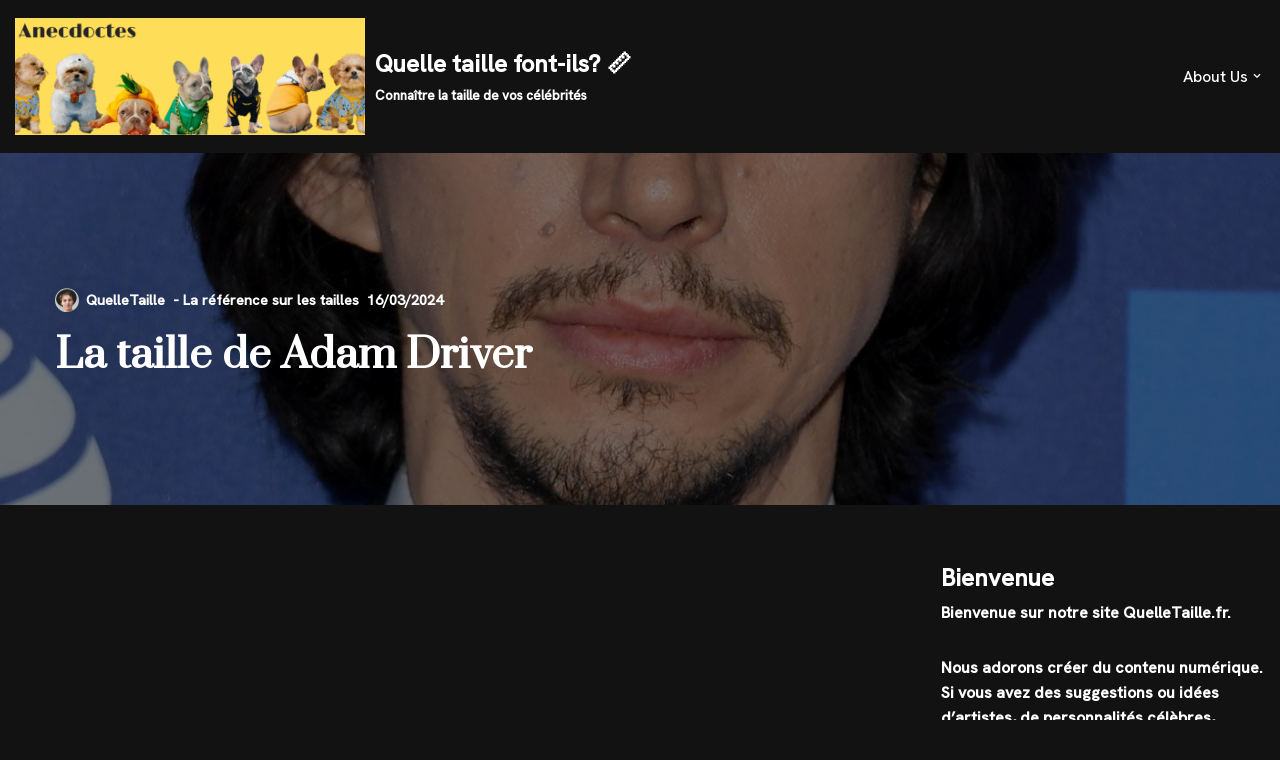

--- FILE ---
content_type: text/html; charset=UTF-8
request_url: https://quelletaille.fr/taille-adam-driver/
body_size: 28060
content:
<!DOCTYPE html>
<html lang="en-US">

<head>
	
	<meta charset="UTF-8">
	<meta name="viewport" content="width=device-width, initial-scale=1, minimum-scale=1">
	<link rel="profile" href="http://gmpg.org/xfn/11">
			<link rel="pingback" href="https://quelletaille.fr/xmlrpc.php">
		<meta name='robots' content='index, follow, max-image-preview:large, max-snippet:-1, max-video-preview:-1' />

	<!-- This site is optimized with the Yoast SEO plugin v26.8 - https://yoast.com/product/yoast-seo-wordpress/ -->
	<title>La taille de Adam Driver - Quelle taille font-ils? 📏</title>
	<link rel="canonical" href="https://quelletaille.fr/taille-adam-driver/" />
	<meta property="og:locale" content="en_US" />
	<meta property="og:type" content="article" />
	<meta property="og:title" content="La taille de Adam Driver - Quelle taille font-ils? 📏" />
	<meta property="og:description" content="Adam Driver, né le 19 novembre 1983 à San Diego aux États-Unis, mesure 1.90 m. Cet acteur américain est connu pour sa grande taille qui atteint 1.90 m, ce qui lui a valu des rôles imposants à l&#039;écran. Sa stature impressionnante ajoute une présence particulière à ses performances." />
	<meta property="og:url" content="https://quelletaille.fr/taille-adam-driver/" />
	<meta property="og:site_name" content="Quelle taille font-ils? 📏" />
	<meta property="article:published_time" content="2024-03-16T23:54:23+00:00" />
	<meta property="og:image" content="https://quelletaille.fr/wp-content/uploads/2024/03/taille-adam-driver-Image.jpg" />
	<meta property="og:image:width" content="1253" />
	<meta property="og:image:height" content="1600" />
	<meta property="og:image:type" content="image/jpeg" />
	<meta name="author" content="QuelleTaille" />
	<meta name="twitter:card" content="summary_large_image" />
	<meta name="twitter:label1" content="Written by" />
	<meta name="twitter:data1" content="QuelleTaille" />
	<meta name="twitter:label2" content="Est. reading time" />
	<meta name="twitter:data2" content="6 minutes" />
	<script type="application/ld+json" class="yoast-schema-graph">{"@context":"https://schema.org","@graph":[{"@type":"Article","@id":"https://quelletaille.fr/taille-adam-driver/#article","isPartOf":{"@id":"https://quelletaille.fr/taille-adam-driver/"},"author":{"name":"QuelleTaille","@id":"https://quelletaille.fr/#/schema/person/6c23a2eb6aea1a8419638f4783977cdf"},"headline":"La taille de Adam Driver","datePublished":"2024-03-16T23:54:23+00:00","mainEntityOfPage":{"@id":"https://quelletaille.fr/taille-adam-driver/"},"wordCount":1170,"publisher":{"@id":"https://quelletaille.fr/#organization"},"image":{"@id":"https://quelletaille.fr/taille-adam-driver/#primaryimage"},"thumbnailUrl":"https://quelletaille.fr/wp-content/uploads/2024/03/taille-adam-driver-Image.jpg","articleSection":["Acteur"],"inLanguage":"en-US"},{"@type":"WebPage","@id":"https://quelletaille.fr/taille-adam-driver/","url":"https://quelletaille.fr/taille-adam-driver/","name":"La taille de Adam Driver - Quelle taille font-ils? 📏","isPartOf":{"@id":"https://quelletaille.fr/#website"},"primaryImageOfPage":{"@id":"https://quelletaille.fr/taille-adam-driver/#primaryimage"},"image":{"@id":"https://quelletaille.fr/taille-adam-driver/#primaryimage"},"thumbnailUrl":"https://quelletaille.fr/wp-content/uploads/2024/03/taille-adam-driver-Image.jpg","datePublished":"2024-03-16T23:54:23+00:00","breadcrumb":{"@id":"https://quelletaille.fr/taille-adam-driver/#breadcrumb"},"inLanguage":"en-US","potentialAction":[{"@type":"ReadAction","target":["https://quelletaille.fr/taille-adam-driver/"]}]},{"@type":"ImageObject","inLanguage":"en-US","@id":"https://quelletaille.fr/taille-adam-driver/#primaryimage","url":"https://quelletaille.fr/wp-content/uploads/2024/03/taille-adam-driver-Image.jpg","contentUrl":"https://quelletaille.fr/wp-content/uploads/2024/03/taille-adam-driver-Image.jpg","width":1253,"height":1600},{"@type":"BreadcrumbList","@id":"https://quelletaille.fr/taille-adam-driver/#breadcrumb","itemListElement":[{"@type":"ListItem","position":1,"name":"Accueil","item":"https://quelletaille.fr/"},{"@type":"ListItem","position":2,"name":"La taille de Adam Driver"}]},{"@type":"WebSite","@id":"https://quelletaille.fr/#website","url":"https://quelletaille.fr/","name":"Quelle taille font-ils? 📏","description":"Connaître la taille de vos célébrités","publisher":{"@id":"https://quelletaille.fr/#organization"},"potentialAction":[{"@type":"SearchAction","target":{"@type":"EntryPoint","urlTemplate":"https://quelletaille.fr/?s={search_term_string}"},"query-input":{"@type":"PropertyValueSpecification","valueRequired":true,"valueName":"search_term_string"}}],"inLanguage":"en-US"},{"@type":"Organization","@id":"https://quelletaille.fr/#organization","name":"Quelle taille font-ils? 📏","url":"https://quelletaille.fr/","logo":{"@type":"ImageObject","inLanguage":"en-US","@id":"https://quelletaille.fr/#/schema/logo/image/","url":"https://quelletaille.fr/wp-content/uploads/2021/12/cropped-la-taille-des-celebrites-4-1.png","contentUrl":"https://quelletaille.fr/wp-content/uploads/2021/12/cropped-la-taille-des-celebrites-4-1.png","width":2100,"height":700,"caption":"Quelle taille font-ils? 📏"},"image":{"@id":"https://quelletaille.fr/#/schema/logo/image/"}},{"@type":"Person","@id":"https://quelletaille.fr/#/schema/person/6c23a2eb6aea1a8419638f4783977cdf","name":"QuelleTaille","image":{"@type":"ImageObject","inLanguage":"en-US","@id":"https://quelletaille.fr/#/schema/person/image/","url":"https://secure.gravatar.com/avatar/3e898233b3eb69a97358b39bf92c15dd689b970870c376491e9006ebcabda3e6?s=96&d=identicon&r=g","contentUrl":"https://secure.gravatar.com/avatar/3e898233b3eb69a97358b39bf92c15dd689b970870c376491e9006ebcabda3e6?s=96&d=identicon&r=g","caption":"QuelleTaille"},"sameAs":["https://quelletaille.fr"],"url":"https://quelletaille.fr/author/quelletaille2020/"}]}</script>
	<!-- / Yoast SEO plugin. -->


<link rel='dns-prefetch' href='//fonts.googleapis.com' />
<link rel='dns-prefetch' href='//www.googletagmanager.com' />
<link rel="alternate" type="application/rss+xml" title="Quelle taille font-ils? 📏 &raquo; Feed" href="https://quelletaille.fr/feed/" />
<link rel="alternate" type="application/rss+xml" title="Quelle taille font-ils? 📏 &raquo; Comments Feed" href="https://quelletaille.fr/comments/feed/" />
<script id="wpp-js" src="https://quelletaille.fr/wp-content/plugins/wordpress-popular-posts/assets/js/wpp.min.js?ver=7.3.6" data-sampling="0" data-sampling-rate="100" data-api-url="https://quelletaille.fr/wp-json/wordpress-popular-posts" data-post-id="132001" data-token="95884e35e3" data-lang="0" data-debug="0"></script>
<link rel="alternate" type="application/rss+xml" title="Quelle taille font-ils? 📏 &raquo; La taille de Adam Driver Comments Feed" href="https://quelletaille.fr/taille-adam-driver/feed/" />
<link rel="alternate" title="oEmbed (JSON)" type="application/json+oembed" href="https://quelletaille.fr/wp-json/oembed/1.0/embed?url=https%3A%2F%2Fquelletaille.fr%2Ftaille-adam-driver%2F" />
<link rel="alternate" title="oEmbed (XML)" type="text/xml+oembed" href="https://quelletaille.fr/wp-json/oembed/1.0/embed?url=https%3A%2F%2Fquelletaille.fr%2Ftaille-adam-driver%2F&#038;format=xml" />
<style id='wp-img-auto-sizes-contain-inline-css'>
img:is([sizes=auto i],[sizes^="auto," i]){contain-intrinsic-size:3000px 1500px}
/*# sourceURL=wp-img-auto-sizes-contain-inline-css */
</style>
<style id='wp-emoji-styles-inline-css'>

	img.wp-smiley, img.emoji {
		display: inline !important;
		border: none !important;
		box-shadow: none !important;
		height: 1em !important;
		width: 1em !important;
		margin: 0 0.07em !important;
		vertical-align: -0.1em !important;
		background: none !important;
		padding: 0 !important;
	}
/*# sourceURL=wp-emoji-styles-inline-css */
</style>
<link rel='stylesheet' id='wp-block-library-css' href='https://quelletaille.fr/wp-includes/css/dist/block-library/style.min.css?ver=6.9' media='all' />
<style id='classic-theme-styles-inline-css'>
/*! This file is auto-generated */
.wp-block-button__link{color:#fff;background-color:#32373c;border-radius:9999px;box-shadow:none;text-decoration:none;padding:calc(.667em + 2px) calc(1.333em + 2px);font-size:1.125em}.wp-block-file__button{background:#32373c;color:#fff;text-decoration:none}
/*# sourceURL=/wp-includes/css/classic-themes.min.css */
</style>
<style id='global-styles-inline-css'>
:root{--wp--preset--aspect-ratio--square: 1;--wp--preset--aspect-ratio--4-3: 4/3;--wp--preset--aspect-ratio--3-4: 3/4;--wp--preset--aspect-ratio--3-2: 3/2;--wp--preset--aspect-ratio--2-3: 2/3;--wp--preset--aspect-ratio--16-9: 16/9;--wp--preset--aspect-ratio--9-16: 9/16;--wp--preset--color--black: #000000;--wp--preset--color--cyan-bluish-gray: #abb8c3;--wp--preset--color--white: #ffffff;--wp--preset--color--pale-pink: #f78da7;--wp--preset--color--vivid-red: #cf2e2e;--wp--preset--color--luminous-vivid-orange: #ff6900;--wp--preset--color--luminous-vivid-amber: #fcb900;--wp--preset--color--light-green-cyan: #7bdcb5;--wp--preset--color--vivid-green-cyan: #00d084;--wp--preset--color--pale-cyan-blue: #8ed1fc;--wp--preset--color--vivid-cyan-blue: #0693e3;--wp--preset--color--vivid-purple: #9b51e0;--wp--preset--color--neve-link-color: var(--nv-primary-accent);--wp--preset--color--neve-link-hover-color: var(--nv-secondary-accent);--wp--preset--color--nv-site-bg: var(--nv-site-bg);--wp--preset--color--nv-light-bg: var(--nv-light-bg);--wp--preset--color--nv-dark-bg: var(--nv-dark-bg);--wp--preset--color--neve-text-color: var(--nv-text-color);--wp--preset--color--nv-text-dark-bg: var(--nv-text-dark-bg);--wp--preset--color--nv-c-1: var(--nv-c-1);--wp--preset--color--nv-c-2: var(--nv-c-2);--wp--preset--gradient--vivid-cyan-blue-to-vivid-purple: linear-gradient(135deg,rgb(6,147,227) 0%,rgb(155,81,224) 100%);--wp--preset--gradient--light-green-cyan-to-vivid-green-cyan: linear-gradient(135deg,rgb(122,220,180) 0%,rgb(0,208,130) 100%);--wp--preset--gradient--luminous-vivid-amber-to-luminous-vivid-orange: linear-gradient(135deg,rgb(252,185,0) 0%,rgb(255,105,0) 100%);--wp--preset--gradient--luminous-vivid-orange-to-vivid-red: linear-gradient(135deg,rgb(255,105,0) 0%,rgb(207,46,46) 100%);--wp--preset--gradient--very-light-gray-to-cyan-bluish-gray: linear-gradient(135deg,rgb(238,238,238) 0%,rgb(169,184,195) 100%);--wp--preset--gradient--cool-to-warm-spectrum: linear-gradient(135deg,rgb(74,234,220) 0%,rgb(151,120,209) 20%,rgb(207,42,186) 40%,rgb(238,44,130) 60%,rgb(251,105,98) 80%,rgb(254,248,76) 100%);--wp--preset--gradient--blush-light-purple: linear-gradient(135deg,rgb(255,206,236) 0%,rgb(152,150,240) 100%);--wp--preset--gradient--blush-bordeaux: linear-gradient(135deg,rgb(254,205,165) 0%,rgb(254,45,45) 50%,rgb(107,0,62) 100%);--wp--preset--gradient--luminous-dusk: linear-gradient(135deg,rgb(255,203,112) 0%,rgb(199,81,192) 50%,rgb(65,88,208) 100%);--wp--preset--gradient--pale-ocean: linear-gradient(135deg,rgb(255,245,203) 0%,rgb(182,227,212) 50%,rgb(51,167,181) 100%);--wp--preset--gradient--electric-grass: linear-gradient(135deg,rgb(202,248,128) 0%,rgb(113,206,126) 100%);--wp--preset--gradient--midnight: linear-gradient(135deg,rgb(2,3,129) 0%,rgb(40,116,252) 100%);--wp--preset--font-size--small: 13px;--wp--preset--font-size--medium: 20px;--wp--preset--font-size--large: 36px;--wp--preset--font-size--x-large: 42px;--wp--preset--spacing--20: 0.44rem;--wp--preset--spacing--30: 0.67rem;--wp--preset--spacing--40: 1rem;--wp--preset--spacing--50: 1.5rem;--wp--preset--spacing--60: 2.25rem;--wp--preset--spacing--70: 3.38rem;--wp--preset--spacing--80: 5.06rem;--wp--preset--shadow--natural: 6px 6px 9px rgba(0, 0, 0, 0.2);--wp--preset--shadow--deep: 12px 12px 50px rgba(0, 0, 0, 0.4);--wp--preset--shadow--sharp: 6px 6px 0px rgba(0, 0, 0, 0.2);--wp--preset--shadow--outlined: 6px 6px 0px -3px rgb(255, 255, 255), 6px 6px rgb(0, 0, 0);--wp--preset--shadow--crisp: 6px 6px 0px rgb(0, 0, 0);}:where(.is-layout-flex){gap: 0.5em;}:where(.is-layout-grid){gap: 0.5em;}body .is-layout-flex{display: flex;}.is-layout-flex{flex-wrap: wrap;align-items: center;}.is-layout-flex > :is(*, div){margin: 0;}body .is-layout-grid{display: grid;}.is-layout-grid > :is(*, div){margin: 0;}:where(.wp-block-columns.is-layout-flex){gap: 2em;}:where(.wp-block-columns.is-layout-grid){gap: 2em;}:where(.wp-block-post-template.is-layout-flex){gap: 1.25em;}:where(.wp-block-post-template.is-layout-grid){gap: 1.25em;}.has-black-color{color: var(--wp--preset--color--black) !important;}.has-cyan-bluish-gray-color{color: var(--wp--preset--color--cyan-bluish-gray) !important;}.has-white-color{color: var(--wp--preset--color--white) !important;}.has-pale-pink-color{color: var(--wp--preset--color--pale-pink) !important;}.has-vivid-red-color{color: var(--wp--preset--color--vivid-red) !important;}.has-luminous-vivid-orange-color{color: var(--wp--preset--color--luminous-vivid-orange) !important;}.has-luminous-vivid-amber-color{color: var(--wp--preset--color--luminous-vivid-amber) !important;}.has-light-green-cyan-color{color: var(--wp--preset--color--light-green-cyan) !important;}.has-vivid-green-cyan-color{color: var(--wp--preset--color--vivid-green-cyan) !important;}.has-pale-cyan-blue-color{color: var(--wp--preset--color--pale-cyan-blue) !important;}.has-vivid-cyan-blue-color{color: var(--wp--preset--color--vivid-cyan-blue) !important;}.has-vivid-purple-color{color: var(--wp--preset--color--vivid-purple) !important;}.has-neve-link-color-color{color: var(--wp--preset--color--neve-link-color) !important;}.has-neve-link-hover-color-color{color: var(--wp--preset--color--neve-link-hover-color) !important;}.has-nv-site-bg-color{color: var(--wp--preset--color--nv-site-bg) !important;}.has-nv-light-bg-color{color: var(--wp--preset--color--nv-light-bg) !important;}.has-nv-dark-bg-color{color: var(--wp--preset--color--nv-dark-bg) !important;}.has-neve-text-color-color{color: var(--wp--preset--color--neve-text-color) !important;}.has-nv-text-dark-bg-color{color: var(--wp--preset--color--nv-text-dark-bg) !important;}.has-nv-c-1-color{color: var(--wp--preset--color--nv-c-1) !important;}.has-nv-c-2-color{color: var(--wp--preset--color--nv-c-2) !important;}.has-black-background-color{background-color: var(--wp--preset--color--black) !important;}.has-cyan-bluish-gray-background-color{background-color: var(--wp--preset--color--cyan-bluish-gray) !important;}.has-white-background-color{background-color: var(--wp--preset--color--white) !important;}.has-pale-pink-background-color{background-color: var(--wp--preset--color--pale-pink) !important;}.has-vivid-red-background-color{background-color: var(--wp--preset--color--vivid-red) !important;}.has-luminous-vivid-orange-background-color{background-color: var(--wp--preset--color--luminous-vivid-orange) !important;}.has-luminous-vivid-amber-background-color{background-color: var(--wp--preset--color--luminous-vivid-amber) !important;}.has-light-green-cyan-background-color{background-color: var(--wp--preset--color--light-green-cyan) !important;}.has-vivid-green-cyan-background-color{background-color: var(--wp--preset--color--vivid-green-cyan) !important;}.has-pale-cyan-blue-background-color{background-color: var(--wp--preset--color--pale-cyan-blue) !important;}.has-vivid-cyan-blue-background-color{background-color: var(--wp--preset--color--vivid-cyan-blue) !important;}.has-vivid-purple-background-color{background-color: var(--wp--preset--color--vivid-purple) !important;}.has-neve-link-color-background-color{background-color: var(--wp--preset--color--neve-link-color) !important;}.has-neve-link-hover-color-background-color{background-color: var(--wp--preset--color--neve-link-hover-color) !important;}.has-nv-site-bg-background-color{background-color: var(--wp--preset--color--nv-site-bg) !important;}.has-nv-light-bg-background-color{background-color: var(--wp--preset--color--nv-light-bg) !important;}.has-nv-dark-bg-background-color{background-color: var(--wp--preset--color--nv-dark-bg) !important;}.has-neve-text-color-background-color{background-color: var(--wp--preset--color--neve-text-color) !important;}.has-nv-text-dark-bg-background-color{background-color: var(--wp--preset--color--nv-text-dark-bg) !important;}.has-nv-c-1-background-color{background-color: var(--wp--preset--color--nv-c-1) !important;}.has-nv-c-2-background-color{background-color: var(--wp--preset--color--nv-c-2) !important;}.has-black-border-color{border-color: var(--wp--preset--color--black) !important;}.has-cyan-bluish-gray-border-color{border-color: var(--wp--preset--color--cyan-bluish-gray) !important;}.has-white-border-color{border-color: var(--wp--preset--color--white) !important;}.has-pale-pink-border-color{border-color: var(--wp--preset--color--pale-pink) !important;}.has-vivid-red-border-color{border-color: var(--wp--preset--color--vivid-red) !important;}.has-luminous-vivid-orange-border-color{border-color: var(--wp--preset--color--luminous-vivid-orange) !important;}.has-luminous-vivid-amber-border-color{border-color: var(--wp--preset--color--luminous-vivid-amber) !important;}.has-light-green-cyan-border-color{border-color: var(--wp--preset--color--light-green-cyan) !important;}.has-vivid-green-cyan-border-color{border-color: var(--wp--preset--color--vivid-green-cyan) !important;}.has-pale-cyan-blue-border-color{border-color: var(--wp--preset--color--pale-cyan-blue) !important;}.has-vivid-cyan-blue-border-color{border-color: var(--wp--preset--color--vivid-cyan-blue) !important;}.has-vivid-purple-border-color{border-color: var(--wp--preset--color--vivid-purple) !important;}.has-neve-link-color-border-color{border-color: var(--wp--preset--color--neve-link-color) !important;}.has-neve-link-hover-color-border-color{border-color: var(--wp--preset--color--neve-link-hover-color) !important;}.has-nv-site-bg-border-color{border-color: var(--wp--preset--color--nv-site-bg) !important;}.has-nv-light-bg-border-color{border-color: var(--wp--preset--color--nv-light-bg) !important;}.has-nv-dark-bg-border-color{border-color: var(--wp--preset--color--nv-dark-bg) !important;}.has-neve-text-color-border-color{border-color: var(--wp--preset--color--neve-text-color) !important;}.has-nv-text-dark-bg-border-color{border-color: var(--wp--preset--color--nv-text-dark-bg) !important;}.has-nv-c-1-border-color{border-color: var(--wp--preset--color--nv-c-1) !important;}.has-nv-c-2-border-color{border-color: var(--wp--preset--color--nv-c-2) !important;}.has-vivid-cyan-blue-to-vivid-purple-gradient-background{background: var(--wp--preset--gradient--vivid-cyan-blue-to-vivid-purple) !important;}.has-light-green-cyan-to-vivid-green-cyan-gradient-background{background: var(--wp--preset--gradient--light-green-cyan-to-vivid-green-cyan) !important;}.has-luminous-vivid-amber-to-luminous-vivid-orange-gradient-background{background: var(--wp--preset--gradient--luminous-vivid-amber-to-luminous-vivid-orange) !important;}.has-luminous-vivid-orange-to-vivid-red-gradient-background{background: var(--wp--preset--gradient--luminous-vivid-orange-to-vivid-red) !important;}.has-very-light-gray-to-cyan-bluish-gray-gradient-background{background: var(--wp--preset--gradient--very-light-gray-to-cyan-bluish-gray) !important;}.has-cool-to-warm-spectrum-gradient-background{background: var(--wp--preset--gradient--cool-to-warm-spectrum) !important;}.has-blush-light-purple-gradient-background{background: var(--wp--preset--gradient--blush-light-purple) !important;}.has-blush-bordeaux-gradient-background{background: var(--wp--preset--gradient--blush-bordeaux) !important;}.has-luminous-dusk-gradient-background{background: var(--wp--preset--gradient--luminous-dusk) !important;}.has-pale-ocean-gradient-background{background: var(--wp--preset--gradient--pale-ocean) !important;}.has-electric-grass-gradient-background{background: var(--wp--preset--gradient--electric-grass) !important;}.has-midnight-gradient-background{background: var(--wp--preset--gradient--midnight) !important;}.has-small-font-size{font-size: var(--wp--preset--font-size--small) !important;}.has-medium-font-size{font-size: var(--wp--preset--font-size--medium) !important;}.has-large-font-size{font-size: var(--wp--preset--font-size--large) !important;}.has-x-large-font-size{font-size: var(--wp--preset--font-size--x-large) !important;}
:where(.wp-block-post-template.is-layout-flex){gap: 1.25em;}:where(.wp-block-post-template.is-layout-grid){gap: 1.25em;}
:where(.wp-block-term-template.is-layout-flex){gap: 1.25em;}:where(.wp-block-term-template.is-layout-grid){gap: 1.25em;}
:where(.wp-block-columns.is-layout-flex){gap: 2em;}:where(.wp-block-columns.is-layout-grid){gap: 2em;}
:root :where(.wp-block-pullquote){font-size: 1.5em;line-height: 1.6;}
/*# sourceURL=global-styles-inline-css */
</style>
<link rel='stylesheet' id='wordpress-popular-posts-css-css' href='https://quelletaille.fr/wp-content/plugins/wordpress-popular-posts/assets/css/wpp.css?ver=7.3.6' media='all' />
<link rel='stylesheet' id='neve-style-css' href='https://quelletaille.fr/wp-content/themes/neve/style-main-new.min.css?ver=4.2.2' media='all' />
<style id='neve-style-inline-css'>
.is-menu-sidebar .header-menu-sidebar { visibility: visible; }.is-menu-sidebar.menu_sidebar_slide_left .header-menu-sidebar { transform: translate3d(0, 0, 0); left: 0; }.is-menu-sidebar.menu_sidebar_slide_right .header-menu-sidebar { transform: translate3d(0, 0, 0); right: 0; }.is-menu-sidebar.menu_sidebar_pull_right .header-menu-sidebar, .is-menu-sidebar.menu_sidebar_pull_left .header-menu-sidebar { transform: translateX(0); }.is-menu-sidebar.menu_sidebar_dropdown .header-menu-sidebar { height: auto; }.is-menu-sidebar.menu_sidebar_dropdown .header-menu-sidebar-inner { max-height: 400px; padding: 20px 0; }.is-menu-sidebar.menu_sidebar_full_canvas .header-menu-sidebar { opacity: 1; }.header-menu-sidebar .menu-item-nav-search:not(.floating) { pointer-events: none; }.header-menu-sidebar .menu-item-nav-search .is-menu-sidebar { pointer-events: unset; }@media screen and (max-width: 960px) { .builder-item.cr .item--inner { --textalign: center; --justify: center; } }
.nv-meta-list li.meta:not(:last-child):after { content:"- La référence sur les tailles" }.nv-meta-list .no-mobile{
			display:none;
		}.nv-meta-list li.last::after{
			content: ""!important;
		}@media (min-width: 769px) {
			.nv-meta-list .no-mobile {
				display: inline-block;
			}
			.nv-meta-list li.last:not(:last-child)::after {
		 		content: "- La référence sur les tailles" !important;
			}
		}
 :root{ --container: 748px;--postwidth:100%; --primarybtnbg: var(--nv-primary-accent); --primarybtnhoverbg: var(--nv-primary-accent); --primarybtncolor: #fff; --secondarybtncolor: var(--nv-primary-accent); --primarybtnhovercolor: #fff; --secondarybtnhovercolor: var(--nv-primary-accent);--primarybtnborderradius:3px;--secondarybtnborderradius:3px;--secondarybtnborderwidth:3px;--btnpadding:13px 15px;--primarybtnpadding:13px 15px;--secondarybtnpadding:calc(13px - 3px) calc(15px - 3px); --bodyfontfamily: "Hanken Grotesk"; --bodyfontsize: 15px; --bodylineheight: 1.6em; --bodyletterspacing: 0px; --bodyfontweight: 600; --bodytexttransform: none; --headingsfontfamily: Prata; --h1fontsize: 36px; --h1fontweight: 700; --h1lineheight: 1.2; --h1letterspacing: 0px; --h1texttransform: none; --h2fontsize: 28px; --h2fontweight: 700; --h2lineheight: 1.3; --h2letterspacing: 0px; --h2texttransform: none; --h3fontsize: 24px; --h3fontweight: 700; --h3lineheight: 1.4; --h3letterspacing: 0px; --h3texttransform: none; --h4fontsize: 20px; --h4fontweight: 700; --h4lineheight: 1.6; --h4letterspacing: 0px; --h4texttransform: none; --h5fontsize: 16px; --h5fontweight: 700; --h5lineheight: 1.6; --h5letterspacing: 0px; --h5texttransform: none; --h6fontsize: 14px; --h6fontweight: 700; --h6lineheight: 1.6; --h6letterspacing: 0px; --h6texttransform: none;--formfieldborderwidth:2px;--formfieldborderradius:3px; --formfieldbgcolor: var(--nv-site-bg); --formfieldbordercolor: #dddddd; --formfieldcolor: var(--nv-text-color);--formfieldpadding:10px 12px; } .nv-index-posts{ --borderradius:0px; } .has-neve-button-color-color{ color: var(--nv-primary-accent)!important; } .has-neve-button-color-background-color{ background-color: var(--nv-primary-accent)!important; } .single-post-container .alignfull > [class*="__inner-container"], .single-post-container .alignwide > [class*="__inner-container"]{ max-width:718px } .nv-meta-list{ --avatarsize: 20px; } .single .nv-meta-list{ --avatarsize: 20px; } .neve-main{ --boxshadow:0 16px 38px -12px rgba(0,0,0,0.56), 0 4px 25px 0 rgba(0,0,0,0.12), 0 8px 10px -5px rgba(0,0,0,0.2); } .nv-post-cover{ --height: 250px;--padding:40px 15px;--justify: flex-start; --textalign: left; --valign: center; } .nv-post-cover .nv-title-meta-wrap, .nv-page-title-wrap, .entry-header{ --textalign: left; } .nv-is-boxed.nv-title-meta-wrap{ --padding:40px 15px; --bgcolor: var(--nv-dark-bg); } .nv-overlay{ --bgcolor: #000000; --opacity: 53; --blendmode: normal; } .nv-is-boxed.nv-comments-wrap{ --padding:20px; } .nv-is-boxed.comment-respond{ --padding:20px; } .single:not(.single-product), .page{ --c-vspace:0 0 0 0;; } .scroll-to-top{ --color: var(--nv-text-dark-bg);--padding:8px 10px; --borderradius: 3px; --bgcolor: var(--nv-primary-accent); --hovercolor: var(--nv-text-dark-bg); --hoverbgcolor: var(--nv-primary-accent);--size:16px; } .global-styled{ --bgcolor: var(--nv-site-bg); } .header-top{ --rowbcolor: var(--nv-light-bg); --color: var(--nv-text-color); --bgcolor: var(--nv-site-bg); } .header-main{ --rowbcolor: var(--nv-light-bg); --color: var(--nv-text-color); --bgcolor: var(--nv-site-bg); } .header-bottom{ --rowbcolor: var(--nv-light-bg); --color: var(--nv-text-color); --bgcolor: var(--nv-site-bg); } .header-menu-sidebar-bg{ --justify: flex-start; --textalign: left;--flexg: 1;--wrapdropdownwidth: auto; --color: var(--nv-text-color); --bgcolor: var(--nv-site-bg); } .header-menu-sidebar{ width: 360px; } .builder-item--logo{ --maxwidth: 120px; --fs: 24px;--padding:10px 0;--margin:0; --textalign: left;--justify: flex-start; } .builder-item--nav-icon,.header-menu-sidebar .close-sidebar-panel .navbar-toggle{ --borderradius:0; } .builder-item--nav-icon{ --label-margin:0 5px 0 0;;--padding:10px 15px;--margin:0; } .builder-item--primary-menu{ --hovercolor: var(--nv-secondary-accent); --hovertextcolor: var(--nv-text-color); --activecolor: var(--nv-primary-accent); --spacing: 20px; --height: 25px;--padding:0;--margin:0; --fontsize: 1em; --lineheight: 1.6; --letterspacing: 0px; --fontweight: 500; --texttransform: none; --iconsize: 1em; } .hfg-is-group.has-primary-menu .inherit-ff{ --inheritedfw: 500; } .footer-top-inner .row{ grid-template-columns:1fr 1fr; --valign: flex-start; } .footer-top{ --rowbcolor: var(--nv-light-bg); --color: var(--nv-text-color); --bgcolor: var(--nv-site-bg); } .footer-main-inner .row{ grid-template-columns:1fr 1fr 1fr; --valign: flex-start; } .footer-main{ --rowbcolor: var(--nv-light-bg); --color: var(--nv-text-color); --bgcolor: var(--nv-site-bg); } .footer-bottom-inner .row{ grid-template-columns:1fr 1fr 1fr; --valign: flex-start; } .footer-bottom{ --rowbcolor: var(--nv-light-bg); --color: var(--nv-text-dark-bg); --bgcolor: var(--nv-dark-bg); } .builder-item--footer-two-widgets{ --padding:0;--margin:0; --textalign: left;--justify: flex-start; } .builder-item--footer-menu{ --hovercolor: var(--nv-primary-accent); --spacing: 20px; --height: 25px;--padding:0;--margin:0; --fontsize: 1em; --lineheight: 1.6; --letterspacing: 0px; --fontweight: 500; --texttransform: none; --iconsize: 1em; --textalign: left;--justify: flex-start; } @media(min-width: 576px){ :root{ --container: 992px;--postwidth:50%;--btnpadding:13px 15px;--primarybtnpadding:13px 15px;--secondarybtnpadding:calc(13px - 3px) calc(15px - 3px); --bodyfontsize: 16px; --bodylineheight: 1.6em; --bodyletterspacing: 0px; --h1fontsize: 38px; --h1lineheight: 1.2; --h1letterspacing: 0px; --h2fontsize: 30px; --h2lineheight: 1.2; --h2letterspacing: 0px; --h3fontsize: 26px; --h3lineheight: 1.4; --h3letterspacing: 0px; --h4fontsize: 22px; --h4lineheight: 1.5; --h4letterspacing: 0px; --h5fontsize: 18px; --h5lineheight: 1.6; --h5letterspacing: 0px; --h6fontsize: 14px; --h6lineheight: 1.6; --h6letterspacing: 0px; } .single-post-container .alignfull > [class*="__inner-container"], .single-post-container .alignwide > [class*="__inner-container"]{ max-width:962px } .nv-meta-list{ --avatarsize: 20px; } .single .nv-meta-list{ --avatarsize: 20px; } .nv-post-cover{ --height: 320px;--padding:60px 30px;--justify: flex-start; --textalign: left; --valign: center; } .nv-post-cover .nv-title-meta-wrap, .nv-page-title-wrap, .entry-header{ --textalign: left; } .nv-is-boxed.nv-title-meta-wrap{ --padding:60px 30px; } .nv-is-boxed.nv-comments-wrap{ --padding:30px; } .nv-is-boxed.comment-respond{ --padding:30px; } .single:not(.single-product), .page{ --c-vspace:0 0 0 0;; } .scroll-to-top{ --padding:8px 10px;--size:16px; } .header-menu-sidebar-bg{ --justify: flex-start; --textalign: left;--flexg: 1;--wrapdropdownwidth: auto; } .header-menu-sidebar{ width: 360px; } .builder-item--logo{ --maxwidth: 120px; --fs: 24px;--padding:10px 0;--margin:0; --textalign: left;--justify: flex-start; } .builder-item--nav-icon{ --label-margin:0 5px 0 0;;--padding:10px 15px;--margin:0; } .builder-item--primary-menu{ --spacing: 20px; --height: 25px;--padding:0;--margin:0; --fontsize: 1em; --lineheight: 1.6; --letterspacing: 0px; --iconsize: 1em; } .builder-item--footer-two-widgets{ --padding:0;--margin:0; --textalign: left;--justify: flex-start; } .builder-item--footer-menu{ --spacing: 20px; --height: 25px;--padding:0;--margin:0; --fontsize: 1em; --lineheight: 1.6; --letterspacing: 0px; --iconsize: 1em; --textalign: left;--justify: flex-start; } }@media(min-width: 960px){ :root{ --container: 1433px;--postwidth:25%;--btnpadding:13px 15px;--primarybtnpadding:13px 15px;--secondarybtnpadding:calc(13px - 3px) calc(15px - 3px); --bodyfontsize: 16px; --bodylineheight: 1.6em; --bodyletterspacing: 0px; --h1fontsize: 40px; --h1lineheight: 1.1; --h1letterspacing: 0px; --h2fontsize: 32px; --h2lineheight: 1.2; --h2letterspacing: 0px; --h3fontsize: 28px; --h3lineheight: 1.4; --h3letterspacing: 0px; --h4fontsize: 24px; --h4lineheight: 1.5; --h4letterspacing: 0px; --h5fontsize: 20px; --h5lineheight: 1.6; --h5letterspacing: 0px; --h6fontsize: 16px; --h6lineheight: 1.6; --h6letterspacing: 0px; } body:not(.single):not(.archive):not(.blog):not(.search):not(.error404) .neve-main > .container .col, body.post-type-archive-course .neve-main > .container .col, body.post-type-archive-llms_membership .neve-main > .container .col{ max-width: 100%; } body:not(.single):not(.archive):not(.blog):not(.search):not(.error404) .nv-sidebar-wrap, body.post-type-archive-course .nv-sidebar-wrap, body.post-type-archive-llms_membership .nv-sidebar-wrap{ max-width: 0%; } .neve-main > .archive-container .nv-index-posts.col{ max-width: 75%; } .neve-main > .archive-container .nv-sidebar-wrap{ max-width: 25%; } .neve-main > .single-post-container .nv-single-post-wrap.col{ max-width: 70%; } .single-post-container .alignfull > [class*="__inner-container"], .single-post-container .alignwide > [class*="__inner-container"]{ max-width:973px } .container-fluid.single-post-container .alignfull > [class*="__inner-container"], .container-fluid.single-post-container .alignwide > [class*="__inner-container"]{ max-width:calc(70% + 15px) } .neve-main > .single-post-container .nv-sidebar-wrap{ max-width: 30%; } .nv-meta-list{ --avatarsize: 20px; } .single .nv-meta-list{ --avatarsize: 24px; } .nv-post-cover{ --height: 352px;--padding:60px 40px;--justify: flex-start; --textalign: left; --valign: center; } .nv-post-cover .nv-title-meta-wrap, .nv-page-title-wrap, .entry-header{ --textalign: left; } .nv-is-boxed.nv-title-meta-wrap{ --padding:60px 40px; } .nv-is-boxed.nv-comments-wrap{ --padding:40px; } .nv-is-boxed.comment-respond{ --padding:40px; } .single:not(.single-product), .page{ --c-vspace:0 0 0 0;; } .scroll-to-top{ --padding:8px 10px;--size:16px; } .header-menu-sidebar-bg{ --justify: flex-start; --textalign: left;--flexg: 1;--wrapdropdownwidth: auto; } .header-menu-sidebar{ width: 360px; } .builder-item--logo{ --maxwidth: 350px; --fs: 24px;--padding:10px 0;--margin:0; --textalign: left;--justify: flex-start; } .builder-item--nav-icon{ --label-margin:0 5px 0 0;;--padding:10px 15px;--margin:0; } .builder-item--primary-menu{ --spacing: 20px; --height: 25px;--padding:0;--margin:0; --fontsize: 1em; --lineheight: 1.6; --letterspacing: 0px; --iconsize: 1em; } .builder-item--footer-two-widgets{ --padding:0;--margin:0; --textalign: left;--justify: flex-start; } .builder-item--footer-menu{ --spacing: 20px; --height: 25px;--padding:0;--margin:0; --fontsize: 1em; --lineheight: 1.6; --letterspacing: 0px; --iconsize: 1em; --textalign: left;--justify: flex-start; } }.nv-content-wrap .elementor a:not(.button):not(.wp-block-file__button){ text-decoration: none; }.scroll-to-top {right: 20px; border: none; position: fixed; bottom: 30px; display: none; opacity: 0; visibility: hidden; transition: opacity 0.3s ease-in-out, visibility 0.3s ease-in-out; align-items: center; justify-content: center; z-index: 999; } @supports (-webkit-overflow-scrolling: touch) { .scroll-to-top { bottom: 74px; } } .scroll-to-top.image { background-position: center; } .scroll-to-top .scroll-to-top-image { width: 100%; height: 100%; } .scroll-to-top .scroll-to-top-label { margin: 0; padding: 5px; } .scroll-to-top:hover { text-decoration: none; } .scroll-to-top.scroll-to-top-left {left: 20px; right: unset;} .scroll-to-top.scroll-show-mobile { display: flex; } @media (min-width: 960px) { .scroll-to-top { display: flex; } }.scroll-to-top { color: var(--color); padding: var(--padding); border-radius: var(--borderradius); background: var(--bgcolor); } .scroll-to-top:hover, .scroll-to-top:focus { color: var(--hovercolor); background: var(--hoverbgcolor); } .scroll-to-top-icon, .scroll-to-top.image .scroll-to-top-image { width: var(--size); height: var(--size); } .scroll-to-top-image { background-image: var(--bgimage); background-size: cover; }:root{--nv-primary-accent:#00c2ff;--nv-secondary-accent:#00c2ff;--nv-site-bg:#121212;--nv-light-bg:#1a1a1a;--nv-dark-bg:#000000;--nv-text-color:#ffffff;--nv-text-dark-bg:#ffffff;--nv-c-1:#198754;--nv-c-2:#be574b;--nv-fallback-ff:Impact, Charcoal, sans-serif;}
:root{--e-global-color-nvprimaryaccent:#00c2ff;--e-global-color-nvsecondaryaccent:#00c2ff;--e-global-color-nvsitebg:#121212;--e-global-color-nvlightbg:#1a1a1a;--e-global-color-nvdarkbg:#000000;--e-global-color-nvtextcolor:#ffffff;--e-global-color-nvtextdarkbg:#ffffff;--e-global-color-nvc1:#198754;--e-global-color-nvc2:#be574b;}
/*# sourceURL=neve-style-inline-css */
</style>
<link rel='stylesheet' id='neve-google-font-hanken-grotesk-css' href='//fonts.googleapis.com/css?family=Hanken+Grotesk%3A400%2C500&#038;display=swap&#038;ver=4.2.2' media='all' />
<link rel='stylesheet' id='neve-google-font-prata-css' href='//fonts.googleapis.com/css?family=Prata%3A600%2C400%2C700&#038;display=swap&#038;ver=4.2.2' media='all' />
<link rel="https://api.w.org/" href="https://quelletaille.fr/wp-json/" /><link rel="alternate" title="JSON" type="application/json" href="https://quelletaille.fr/wp-json/wp/v2/posts/132001" /><link rel="EditURI" type="application/rsd+xml" title="RSD" href="https://quelletaille.fr/xmlrpc.php?rsd" />
<meta name="generator" content="WordPress 6.9" />
<link rel='shortlink' href='https://quelletaille.fr/?p=132001' />
<meta name="generator" content="Site Kit by Google 1.171.0" />            <style id="wpp-loading-animation-styles">@-webkit-keyframes bgslide{from{background-position-x:0}to{background-position-x:-200%}}@keyframes bgslide{from{background-position-x:0}to{background-position-x:-200%}}.wpp-widget-block-placeholder,.wpp-shortcode-placeholder{margin:0 auto;width:60px;height:3px;background:#dd3737;background:linear-gradient(90deg,#dd3737 0%,#571313 10%,#dd3737 100%);background-size:200% auto;border-radius:3px;-webkit-animation:bgslide 1s infinite linear;animation:bgslide 1s infinite linear}</style>
            <meta name="generator" content="Elementor 3.34.3; features: additional_custom_breakpoints; settings: css_print_method-external, google_font-enabled, font_display-auto">
			<style>
				.e-con.e-parent:nth-of-type(n+4):not(.e-lazyloaded):not(.e-no-lazyload),
				.e-con.e-parent:nth-of-type(n+4):not(.e-lazyloaded):not(.e-no-lazyload) * {
					background-image: none !important;
				}
				@media screen and (max-height: 1024px) {
					.e-con.e-parent:nth-of-type(n+3):not(.e-lazyloaded):not(.e-no-lazyload),
					.e-con.e-parent:nth-of-type(n+3):not(.e-lazyloaded):not(.e-no-lazyload) * {
						background-image: none !important;
					}
				}
				@media screen and (max-height: 640px) {
					.e-con.e-parent:nth-of-type(n+2):not(.e-lazyloaded):not(.e-no-lazyload),
					.e-con.e-parent:nth-of-type(n+2):not(.e-lazyloaded):not(.e-no-lazyload) * {
						background-image: none !important;
					}
				}
			</style>
			<link rel="icon" href="https://quelletaille.fr/wp-content/uploads/2024/02/cropped-png-transparent-check-complete-done-green-success-valid-greenline-icon-32x32.png" sizes="32x32" />
<link rel="icon" href="https://quelletaille.fr/wp-content/uploads/2024/02/cropped-png-transparent-check-complete-done-green-success-valid-greenline-icon-192x192.png" sizes="192x192" />
<link rel="apple-touch-icon" href="https://quelletaille.fr/wp-content/uploads/2024/02/cropped-png-transparent-check-complete-done-green-success-valid-greenline-icon-180x180.png" />
<meta name="msapplication-TileImage" content="https://quelletaille.fr/wp-content/uploads/2024/02/cropped-png-transparent-check-complete-done-green-success-valid-greenline-icon-270x270.png" />
		<style id="wp-custom-css">
			.neve-main {
--boxshadow: 0 16px 38px -12px rgba(255, 255, 255, 0.56), 0 4px 25px 0 rgba(255, 255, 255, 0.12), 0 8px 10px -5px rgba(255, 255, 255, 0.2);
	}
	

.nv-post-thumbnail-wrap img:not(.photo), .nv-post-thumbnail-wrap>a {
	 border-radius: 25px;
}

















/* Card Profile CSS*/




 .card-wrapper {
     height: 540px;
     border-radius: 10px;
     padding: 20px;
     
     box-shadow: 0 8px 40px rgba(0, 0, 0, 0.2);
     width: 40%;
     height: 75vh;
     display: flex;
     background: #dddddd;
     align-items: center;
     flex-direction: column;
     justify-content: center;
     font-family: "Open Sans", sans-serif;
     font-size: 100%;
     top: 0;
     bottom: 0;
     left: 0;
     right: 0;
     margin: auto;
	   margin-bottom: 6em;
	   margin-top: 2em;
	   padding-top: 6em;
		 padding-bottom: 12em;
	 
	 
}
 .card-wrapper .card-top-card-icons i {
     color: #080911;
}
 .card-wrapper .card-top-card-icons i:nth-of-type(1) {
     float: left;
}
 .card-wrapper .card-top-card-icons i:nth-of-type(2) {
     float: right;
}
 .card-wrapper .card-top-card-icons i:nth-of-type(3) {
     float: right;
     padding-right: 0.8em;
}
 .card-wrapper .card-profile {
     margin-top: 2.2em;
     position: relative;
}
 .card-wrapper .card-profile:after {
     width: 100%;
     height: 1px;
     content: " ";
     display: block;
     margin-top: 1.3em;
     background: #e9eff6;
}
 .card-wrapper .card-profile .check {
     position: absolute;
     right: 5em;
     bottom: 12.7em;
}
 .card-wrapper .card-profile .check i {
     color: #fff;
     width: 20px;
     height: 20px;
     font-size: 12px;
     line-height: 20px;
     text-align: center;
     border-radius: 100%;
     background: linear-gradient(to bottom right, #c90a6d, #ff48a0);
}
 .card-wrapper .card-profile .card-thumbnail {
     width: 124px;
     height: 124px;
     display: flex;
     margin: 0 auto 1.5em;
     border-radius: 100%;
     box-shadow: 0 13px 26px rgba(0, 0, 0, 0.2), 0 3px 6px rgba(0, 0, 0, 0.2);
     object-fit: cover;
	 
	 
}
 .card-wrapper .card-profile .card-name {
     color: #2d354a;
     font-size: 24px;
     font-weight: 600;
     text-align: center;
	    margin: 0;
      padding: 0;
       box-sizing: border-box;
}
 .card-wrapper .card-profile .card-title {
     color: #7c8097;
     font-size: 0.75em;
     font-weight: 900;
     text-align: center;
     padding: 0.2em 0 0.1em;
     letter-spacing: 1.5px;
     text-transform: uppercase;
	 
	 
}
 .card-wrapper .card-profile .card-description {
     color: #080911;
     font-size: 14px;
     font-weight: 900;
     text-align: center;
     margin-bottom: 1em;
	 
}
 .card-wrapper .card-profile .card-btn {
     color: #fff;
     width: 130px;
     outline: none;
     border: none;
     display: block;
     cursor: pointer;
     font-weight: 900;
     margin: 0 auto;
     border-radius: 70px;
     box-shadow: 0 13px 26px rgba(0, 0, 0, 0.16), 0 3px 6px rgba(0, 0, 0, 0.16);
     background: linear-gradient(to bottom right, #c90a6d, #ff48a0);
}



 .card-wrapper .social-card-icons {
     display: flex;
     margin-top: 1.2em;
     justify-content: space-between;
	 
	 margin: 0;
      padding: 0;
       box-sizing: border-box;
}
 .card-wrapper .social-card-icons .card-icon {
     display: flex;
     align-items: center;
     flex-direction: column;
	 color: black;
	 margin-right: 0.9em;
	 margin-left: 0.9em;
}

.card-solid{
	 border-top: 1px solid #bbb;
}

.card-lieu{
	font-weight: 600px;
	font-size: 0.9em;
	
}

.card-name {
	font-weight: 100px;
	font-size: 0.7em;
}		</style>
		
	</head>

<body  class="wp-singular post-template-default single single-post postid-132001 single-format-standard wp-custom-logo wp-theme-neve  nv-blog-grid nv-sidebar-right menu_sidebar_slide_left elementor-default elementor-kit-18" id="neve_body"  >
<div class="wrapper">
	
	<header class="header"  >
		<a class="neve-skip-link show-on-focus" href="#content" >
			Skip to content		</a>
		<div id="header-grid"  class="hfg_header site-header">
	
<nav class="header--row header-main hide-on-mobile hide-on-tablet layout-full-contained nv-navbar header--row"
	data-row-id="main" data-show-on="desktop">

	<div
		class="header--row-inner header-main-inner">
		<div class="container">
			<div
				class="row row--wrapper"
				data-section="hfg_header_layout_main" >
				<div class="hfg-slot left"><div class="builder-item desktop-left"><div class="item--inner builder-item--logo"
		data-section="title_tagline"
		data-item-id="logo">
	
<div class="site-logo">
	<span class="brand" aria-label="Quelle taille font-ils? 📏 Connaître la taille de vos célébrités"><div class="title-with-logo"><img fetchpriority="high" width="2100" height="700" src="https://quelletaille.fr/wp-content/uploads/2021/12/cropped-la-taille-des-celebrites-4-1.png" class="neve-site-logo skip-lazy" alt="" data-variant="logo" decoding="async" srcset="https://quelletaille.fr/wp-content/uploads/2021/12/cropped-la-taille-des-celebrites-4-1.png 2100w, https://quelletaille.fr/wp-content/uploads/2021/12/cropped-la-taille-des-celebrites-4-1-300x100.png 300w, https://quelletaille.fr/wp-content/uploads/2021/12/cropped-la-taille-des-celebrites-4-1-1024x341.png 1024w, https://quelletaille.fr/wp-content/uploads/2021/12/cropped-la-taille-des-celebrites-4-1-768x256.png 768w, https://quelletaille.fr/wp-content/uploads/2021/12/cropped-la-taille-des-celebrites-4-1-1536x512.png 1536w, https://quelletaille.fr/wp-content/uploads/2021/12/cropped-la-taille-des-celebrites-4-1-2048x683.png 2048w, https://quelletaille.fr/wp-content/uploads/2021/12/cropped-la-taille-des-celebrites-4-1-322x107.png 322w" sizes="(max-width: 2100px) 100vw, 2100px" /><div class="nv-title-tagline-wrap"><p class="site-title">Quelle taille font-ils? 📏</p><small>Connaître la taille de vos célébrités</small></div></div></span></div>
	</div>

</div></div><div class="hfg-slot right"><div class="builder-item has-nav"><div class="item--inner builder-item--primary-menu has_menu"
		data-section="header_menu_primary"
		data-item-id="primary-menu">
	<div class="nv-nav-wrap">
	<div role="navigation" class="nav-menu-primary"
			aria-label="Primary Menu">

		<ul id="nv-primary-navigation-main" class="primary-menu-ul nav-ul menu-desktop"><li id="menu-item-34991" class="menu-item menu-item-type-post_type menu-item-object-page menu-item-has-children menu-item-34991"><div class="wrap"><a href="https://quelletaille.fr/about-us/"><span class="menu-item-title-wrap dd-title">About Us</span></a><div role="button" aria-pressed="false" aria-label="Open Submenu" tabindex="0" class="caret-wrap caret 1" style="margin-left:5px;"><span class="caret"><svg fill="currentColor" aria-label="Dropdown" xmlns="http://www.w3.org/2000/svg" viewBox="0 0 448 512"><path d="M207.029 381.476L12.686 187.132c-9.373-9.373-9.373-24.569 0-33.941l22.667-22.667c9.357-9.357 24.522-9.375 33.901-.04L224 284.505l154.745-154.021c9.379-9.335 24.544-9.317 33.901.04l22.667 22.667c9.373 9.373 9.373 24.569 0 33.941L240.971 381.476c-9.373 9.372-24.569 9.372-33.942 0z"/></svg></span></div></div>
<ul class="sub-menu">
	<li id="menu-item-33979" class="menu-item menu-item-type-post_type menu-item-object-page menu-item-privacy-policy menu-item-33979"><div class="wrap"><a href="https://quelletaille.fr/politique-de-confidentialite/">Politique de confidentialité</a></div></li>
	<li id="menu-item-33981" class="menu-item menu-item-type-post_type menu-item-object-page menu-item-33981"><div class="wrap"><a href="https://quelletaille.fr/contactez-nous/">Contactez Nous</a></div></li>
	<li id="menu-item-34871" class="menu-item menu-item-type-post_type menu-item-object-page menu-item-34871"><div class="wrap"><a href="https://quelletaille.fr/mentions-legales/">Mentions légales</a></div></li>
	<li id="menu-item-33980" class="menu-item menu-item-type-post_type menu-item-object-page menu-item-33980"><div class="wrap"><a href="https://quelletaille.fr/about-us/">About Us</a></div></li>
</ul>
</li>
</ul>	</div>
</div>

	</div>

</div></div>							</div>
		</div>
	</div>
</nav>


<nav class="header--row header-main hide-on-desktop layout-full-contained nv-navbar header--row"
	data-row-id="main" data-show-on="mobile">

	<div
		class="header--row-inner header-main-inner">
		<div class="container">
			<div
				class="row row--wrapper"
				data-section="hfg_header_layout_main" >
				<div class="hfg-slot left"><div class="builder-item tablet-left mobile-left"><div class="item--inner builder-item--logo"
		data-section="title_tagline"
		data-item-id="logo">
	
<div class="site-logo">
	<span class="brand" aria-label="Quelle taille font-ils? 📏 Connaître la taille de vos célébrités"><div class="title-with-logo"><img fetchpriority="high" width="2100" height="700" src="https://quelletaille.fr/wp-content/uploads/2021/12/cropped-la-taille-des-celebrites-4-1.png" class="neve-site-logo skip-lazy" alt="" data-variant="logo" decoding="async" srcset="https://quelletaille.fr/wp-content/uploads/2021/12/cropped-la-taille-des-celebrites-4-1.png 2100w, https://quelletaille.fr/wp-content/uploads/2021/12/cropped-la-taille-des-celebrites-4-1-300x100.png 300w, https://quelletaille.fr/wp-content/uploads/2021/12/cropped-la-taille-des-celebrites-4-1-1024x341.png 1024w, https://quelletaille.fr/wp-content/uploads/2021/12/cropped-la-taille-des-celebrites-4-1-768x256.png 768w, https://quelletaille.fr/wp-content/uploads/2021/12/cropped-la-taille-des-celebrites-4-1-1536x512.png 1536w, https://quelletaille.fr/wp-content/uploads/2021/12/cropped-la-taille-des-celebrites-4-1-2048x683.png 2048w, https://quelletaille.fr/wp-content/uploads/2021/12/cropped-la-taille-des-celebrites-4-1-322x107.png 322w" sizes="(max-width: 2100px) 100vw, 2100px" /><div class="nv-title-tagline-wrap"><p class="site-title">Quelle taille font-ils? 📏</p><small>Connaître la taille de vos célébrités</small></div></div></span></div>
	</div>

</div></div><div class="hfg-slot right"><div class="builder-item tablet-left mobile-left"><div class="item--inner builder-item--nav-icon"
		data-section="header_menu_icon"
		data-item-id="nav-icon">
	<div class="menu-mobile-toggle item-button navbar-toggle-wrapper">
	<button type="button" class=" navbar-toggle"
			value="Navigation Menu"
					aria-label="Navigation Menu "
			aria-expanded="false" onclick="if('undefined' !== typeof toggleAriaClick ) { toggleAriaClick() }">
					<span class="bars">
				<span class="icon-bar"></span>
				<span class="icon-bar"></span>
				<span class="icon-bar"></span>
			</span>
					<span class="screen-reader-text">Navigation Menu</span>
	</button>
</div> <!--.navbar-toggle-wrapper-->


	</div>

</div></div>							</div>
		</div>
	</div>
</nav>

<div
		id="header-menu-sidebar" class="header-menu-sidebar tcb menu-sidebar-panel slide_left hfg-pe"
		data-row-id="sidebar">
	<div id="header-menu-sidebar-bg" class="header-menu-sidebar-bg">
				<div class="close-sidebar-panel navbar-toggle-wrapper">
			<button type="button" class="hamburger is-active  navbar-toggle active" 					value="Navigation Menu"
					aria-label="Navigation Menu "
					aria-expanded="false" onclick="if('undefined' !== typeof toggleAriaClick ) { toggleAriaClick() }">
								<span class="bars">
						<span class="icon-bar"></span>
						<span class="icon-bar"></span>
						<span class="icon-bar"></span>
					</span>
								<span class="screen-reader-text">
			Navigation Menu					</span>
			</button>
		</div>
					<div id="header-menu-sidebar-inner" class="header-menu-sidebar-inner tcb ">
						<div class="builder-item has-nav"><div class="item--inner builder-item--primary-menu has_menu"
		data-section="header_menu_primary"
		data-item-id="primary-menu">
	<div class="nv-nav-wrap">
	<div role="navigation" class="nav-menu-primary"
			aria-label="Primary Menu">

		<ul id="nv-primary-navigation-sidebar" class="primary-menu-ul nav-ul menu-mobile"><li class="menu-item menu-item-type-post_type menu-item-object-page menu-item-has-children menu-item-34991"><div class="wrap"><a href="https://quelletaille.fr/about-us/"><span class="menu-item-title-wrap dd-title">About Us</span></a><button tabindex="0" type="button" class="caret-wrap navbar-toggle 1 " style="margin-left:5px;"  aria-label="Toggle About Us"><span class="caret"><svg fill="currentColor" aria-label="Dropdown" xmlns="http://www.w3.org/2000/svg" viewBox="0 0 448 512"><path d="M207.029 381.476L12.686 187.132c-9.373-9.373-9.373-24.569 0-33.941l22.667-22.667c9.357-9.357 24.522-9.375 33.901-.04L224 284.505l154.745-154.021c9.379-9.335 24.544-9.317 33.901.04l22.667 22.667c9.373 9.373 9.373 24.569 0 33.941L240.971 381.476c-9.373 9.372-24.569 9.372-33.942 0z"/></svg></span></button></div>
<ul class="sub-menu">
	<li class="menu-item menu-item-type-post_type menu-item-object-page menu-item-privacy-policy menu-item-33979"><div class="wrap"><a href="https://quelletaille.fr/politique-de-confidentialite/">Politique de confidentialité</a></div></li>
	<li class="menu-item menu-item-type-post_type menu-item-object-page menu-item-33981"><div class="wrap"><a href="https://quelletaille.fr/contactez-nous/">Contactez Nous</a></div></li>
	<li class="menu-item menu-item-type-post_type menu-item-object-page menu-item-34871"><div class="wrap"><a href="https://quelletaille.fr/mentions-legales/">Mentions légales</a></div></li>
	<li class="menu-item menu-item-type-post_type menu-item-object-page menu-item-33980"><div class="wrap"><a href="https://quelletaille.fr/about-us/">About Us</a></div></li>
</ul>
</li>
</ul>	</div>
</div>

	</div>

</div>					</div>
	</div>
</div>
<div class="header-menu-sidebar-overlay hfg-ov hfg-pe" onclick="if('undefined' !== typeof toggleAriaClick ) { toggleAriaClick() }"></div>
</div>
	</header>

	<style>.nav-ul li:focus-within .wrap.active + .sub-menu { opacity: 1; visibility: visible; }.nav-ul li.neve-mega-menu:focus-within .wrap.active + .sub-menu { display: grid; }.nav-ul li > .wrap { display: flex; align-items: center; position: relative; padding: 0 4px; }.nav-ul:not(.menu-mobile):not(.neve-mega-menu) > li > .wrap > a { padding-top: 1px }</style><style>.header-menu-sidebar .nav-ul li .wrap { padding: 0 4px; }.header-menu-sidebar .nav-ul li .wrap a { flex-grow: 1; display: flex; }.header-menu-sidebar .nav-ul li .wrap a .dd-title { width: var(--wrapdropdownwidth); }.header-menu-sidebar .nav-ul li .wrap button { border: 0; z-index: 1; background: 0; }.header-menu-sidebar .nav-ul li:not([class*=block]):not(.menu-item-has-children) > .wrap > a { padding-right: calc(1em + (18px*2)); text-wrap: wrap; white-space: normal;}.header-menu-sidebar .nav-ul li.menu-item-has-children:not([class*=block]) > .wrap > a { margin-right: calc(-1em - (18px*2)); padding-right: 46px;}</style><div class="nv-post-cover" style="background-image:url(https://quelletaille.fr/wp-content/uploads/2024/03/taille-adam-driver-Image.jpg);"><div class="nv-overlay"></div><div class="container"><div class="nv-title-meta-wrap "><ul class="nv-meta-list"><li  class="meta author vcard "><img class="photo" alt="QuelleTaille" src="https://secure.gravatar.com/avatar/3e898233b3eb69a97358b39bf92c15dd689b970870c376491e9006ebcabda3e6?s=24&#038;d=identicon&#038;r=g" />&nbsp;<span class="author-name fn"><a href="https://quelletaille.fr/author/quelletaille2020/" title="Posts by QuelleTaille" rel="author">QuelleTaille</a></span></li><li class="meta date posted-on "><time class="entry-date published" datetime="2024-03-16T23:54:23+00:00" content="2024-03-16">16/03/2024</time></li></ul><h1 class="title entry-title">La taille de Adam Driver</h1></div></div></div>

	
	<main id="content" class="neve-main">

	<div class="container single-post-container">
		<div class="row">
						<article id="post-132001"
					class="nv-single-post-wrap col post-132001 post type-post status-publish format-standard has-post-thumbnail hentry category-acteur">
				<div class='code-block code-block-1' style='margin: 8px 0; clear: both;'>
<script async src="https://pagead2.googlesyndication.com/pagead/js/adsbygoogle.js"></script>
<!-- quelletaille1 -->
    <ins class="adsbygoogle"
     style="display:block"
     data-ad-client="ca-pub-6901166788369759"
     data-ad-slot="3976218542"
     data-ad-format="auto"
     data-full-width-responsive="true">
     </ins>
<script>
     (adsbygoogle = window.adsbygoogle || []).push({});
</script></div>
<div class="nv-content-wrap entry-content"><div class='code-block code-block-2' style='margin: 8px 0; clear: both;'>
<script async src="https://pagead2.googlesyndication.com/pagead/js/adsbygoogle.js"></script>
<ins class="adsbygoogle"
     style="display:block; text-align:center;"
     data-ad-layout="in-article"
     data-ad-format="fluid"
     data-ad-client="ca-pub-6901166788369759"
     data-ad-slot="1335627230"></ins>
<script>
     (adsbygoogle = window.adsbygoogle || []).push({});
</script></div>
<p>Adam Driver, né le 19 novembre 1983 à San Diego aux États-Unis, mesure <b>1.90 m</b>. Cet acteur américain est connu pour sa grande taille qui atteint <b>1.90 m</b>, ce qui lui a valu des rôles imposants à l&#8217;écran. Sa stature impressionnante ajoute une présence particulière à ses performances.</p>
<h2>La taille de Adam Driver</h2>
<div class='code-block code-block-11' style='margin: 8px 0; clear: both;'>
<script async src="https://pagead2.googlesyndication.com/pagead/js/adsbygoogle.js"></script>
<ins class="adsbygoogle"
     style="display:block; text-align:center;"
     data-ad-layout="in-article"
     data-ad-format="fluid"
     data-ad-client="ca-pub-6901166788369759"
     data-ad-slot="2691767786"></ins>
<script>
     (adsbygoogle = window.adsbygoogle || []).push({});
</script></div>
<p>
&#8211; Adam Driver mesure 1.90 m.</p>
<h3>Un homme de grande taille</h3>
<p>Adam Driver, avec sa taille imposante de 1.90 m, se démarque par sa stature élancée et imposante. Cette taille impressionnante lui confère une présence indéniable lorsqu&#8217;il apparaît à l&#8217;écran ou sur scène. Sa stature lui a même permis d&#8217;incarner des rôles physiquement imposants, comme Kylo Ren dans la saga Star Wars. Sa taille de 1.90 m fait de lui un acteur au physique hors norme, capable d&#8217;impressionner et de captiver le public par sa présence unique.</p><div class='code-block code-block-3' style='margin: 8px 0; clear: both;'>
<script async src="https://pagead2.googlesyndication.com/pagead/js/adsbygoogle.js"></script>
<!-- Display2 -->
<ins class="adsbygoogle"
     style="display:block"
     data-ad-client="ca-pub-6901166788369759"
     data-ad-slot="6107149052"
     data-ad-format="auto"
     data-full-width-responsive="true"></ins>
<script>
     (adsbygoogle = window.adsbygoogle || []).push({});
</script></div>

<div style='text-align: center;'>
<figure><img src='https://quelletaille.fr/wp-content/uploads/2024/03/taille-adam-driver-Image.jpg' alt='taille-adam-driver-Image'  style='width: 50%; object-fit: cover;'><figcaption> La taille de Adam Driver</figcaption></figure>
</div>
<p><!DOCTYPE html><br />
<html><br />
<head><br />
<title>Qui est réellement Adam Driver?</title><br />
</head><br />
<body></p>
<h1>Adam Driver: Plus qu&#8217;un Acteur</h1>
<h2>Un Acteur Multi-talentueux</h2>
<p>Adam Driver est un acteur américain né le 19 novembre 1983 à San Diego en Californie. Connu pour ses rôles dans des films et séries à succès tels que Star Wars et Marriage Story, il est également un ancien militaire ayant servi dans l&#8217;armée des États-Unis. Mais qui est réellement Adam Driver?</p>
<h2>Ses débuts dans le monde du cinéma</h2>
<p>Adam Driver a débuté sa carrière d&#8217;acteur en 2010, et depuis lors, il a été nominé pour de nombreux prix prestigieux. Il a remporté le Prix de la meilleure interprétation masculine au Festival de Cannes en 2019 pour son rôle dans Marriage Story, un film réalisé par Noah Baumbach.</p>
<h2>Statistiques sur Adam Driver:</h2>
<ul>
<li> Né le 19 novembre 1983 à San Diego, Californie.</li>
<li> Taille: 1,90 m</li>
<li> Marié à l&#8217;actrice Joanne Tucker depuis 2013.</li>
<li> A servi dans l&#8217;armée des États-Unis.</li>
</ul>
<p>Adam Driver est non seulement un acteur accompli, mais il est également un philanthrope engagé. Il est le cofondateur de l&#8217;organisation à but non lucratif Arts in the Armed Forces, qui vise à promouvoir les arts au sein de la communauté militaire.</p>
<p>En dehors de sa carrière d&#8217;acteur, Adam Driver est également un ambassadeur de l&#8217;organisation Rise, qui lutte contre les agressions sexuelles dans l&#8217;armée.</p>
<h2>Conclusion</h2>
<p>Adam Driver est bien plus qu&#8217;un simple acteur. Il est un homme engagé, prêt à utiliser sa notoriété pour soutenir des causes qui lui tiennent à cœur. Sa carrière cinématographique impressionnante et son dévouement à aider les autres font de lui une figure importante tant dans le monde du divertissement que dans celui de la philanthropie.</p><div class='code-block code-block-8' style='margin: 8px 0; clear: both;'>
<script async src="https://pagead2.googlesyndication.com/pagead/js/adsbygoogle.js"></script>
<ins class="adsbygoogle"
     style="display:block; text-align:center;"
     data-ad-layout="in-article"
     data-ad-format="fluid"
     data-ad-client="ca-pub-6901166788369759"
     data-ad-slot="4923372975"></ins>
<script>
     (adsbygoogle = window.adsbygoogle || []).push({});
</script></div>

<div class='code-block code-block-9' style='margin: 8px 0; clear: both;'>
<script async src="https://pagead2.googlesyndication.com/pagead/js/adsbygoogle.js"></script>
<ins class="adsbygoogle"
     style="display:block"
     data-ad-format="fluid"
     data-ad-layout-key="-fb+5w+4e-db+86"
     data-ad-client="ca-pub-6901166788369759"
     data-ad-slot="6027666813"></ins>
<script>
     (adsbygoogle = window.adsbygoogle || []).push({});
</script></div>
<p>Références:<br />
&#8211; <a href="https://www.imdb.com/name/nm3485845/">IMDb</a><br />
&#8211; <a href="https://en.wikipedia.org/wiki/Adam_Driver">Wikipedia</a><br />
&#8211; <a href="https://www.artsinthearmedforces.org/">Arts in the Armed Forces</a>
</p>
<div class='code-block code-block-10' style='margin: 8px 0; clear: both;'>
<script async src="https://pagead2.googlesyndication.com/pagead/js/adsbygoogle.js"></script>
<ins class="adsbygoogle"
     style="display:block; text-align:center;"
     data-ad-layout="in-article"
     data-ad-format="fluid"
     data-ad-client="ca-pub-6901166788369759"
     data-ad-slot="9257176138"></ins>
<script>
     (adsbygoogle = window.adsbygoogle || []).push({});
</script></div>
<p></body><br />
</html></p>
<div style='text-align: center;'></div>
<h2> Où a travaillé Adam Driver?</h2>
<p>Grandes entreprises:</p>
<p>1. <a href="https://www.starwars.com/" target="_blank" rel="noopener">Star Wars</a>.</p>
<p>2. <a href="https://www.amazon.com/" target="_blank" rel="noopener">Amazon</a>.</p>
<p>3. <a href="https://www.dior.com/" target="_blank" rel="noopener">Dior</a>.</p>
<h2> Quelques Exemples de formation pour être comme Adam Driver?</h2>
<p>1. <a href="https://www.esad-paris.com/">Ecole Supérieure d&#8217;Art Dramatique de Paris</a>.</p>
<p>2. <a href="https://www.ecole-cinema.com/">Ecole de Cinéma et de Télévision</a>.</p>
<p>3. <a href="https://www.pole-espoirs-rugby.fr/">Pôle Espoirs Rugby</a>.</p>
<h2>Quelles compétences pour être comme Adam Driver??</h2>
<p>1. <a href="https://www.adamdriver.com/" target="_blank" rel="noopener">Communication</a>.</p>
<p>2. <a href="https://www.adamdriver.com/" target="_blank" rel="noopener">Organisation</a>.</p>
<p>3. <a href="https://www.adamdriver.com/" target="_blank" rel="noopener">Gestion du temps</a>.</p>
<p>4. <a href="https://www.adamdriver.com/" target="_blank" rel="noopener">Créativité</a>.</p>
<h2> Quelques Avantages et Inconvénients du métier de Adam Driver?</h2>
<p>Avantages:<br />
1. Reconnu<br />
2. Bien payé<br />
3. Voyage</p>
<p>Inconvénients:<br />
1. Pression<br />
2. Exposition<br /><!DOCTYPE html><br />
<html lang="fr"></p>
<p><head><br />
    <meta charset="UTF-8"><br />
    <meta http-equiv="X-UA-Compatible" content="IE=edge"><br />
    <meta name="viewport" content="width=device-width, initial-scale=1.0"><br />
    <title>Le parcours d&#8217;Adam Driver depuis son enfance</title><br />
</head></p>
<p><body></p>
<h1>Le parcours d&#8217;Adam Driver</h1>
<h2>De l&#8217;enfance à la carrière cinématographique</h2>
<p>Adam Driver, né le 19 novembre 1983 à San Diego, en Californie, a connu un parcours artistique impressionnant depuis son enfance. Dès son plus jeune âge, il a montré un intérêt et un talent pour la comédie et le théâtre.</p>
<p>Après avoir étudié à la Juilliard School, Driver a commencé sa carrière sur les planches avant de décrocher des rôles au cinéma et à la télévision.</p>
<h2>Une ascension fulgurante à Hollywood</h2>
<p>C&#8217;est en 2012 que la carrière d&#8217;Adam Driver a vraiment décollé avec son rôle dans la série Girls de HBO. Sa performance a été saluée par la critique et lui a ouvert les portes d&#8217;Hollywood.</p>
<p>Il a ensuite enchaîné les rôles au cinéma, notamment dans des films tels que Inside Llewyn Davis des frères Coen, Les Derniers Jedi de la saga Star Wars, et Marriage Story de Noah Baumbach, qui lui a valu une nomination aux Oscars.</p>
<h3>Engagements et passions</h3>
<p>En dehors de sa carrière d&#8217;acteur, Adam Driver est également connu pour ses engagements caritatifs. Il a fondé Arts in the Armed Forces, une organisation qui offre des opportunités artistiques aux membres des forces armées américaines.</p>
<h3>Une carrière prometteuse</h3>
<p>Aujourd&#8217;hui, Adam Driver est considéré comme l&#8217;un des acteurs les plus talentueux de sa génération. Sa filmographie impressionnante et sa polyvalence en font une figure incontournable à Hollywood.</p>
<p>Le parcours d&#8217;Adam Driver, depuis son enfance, est un exemple de détermination et de passion pour l&#8217;art. Son talent indéniable et son engagement en font un acteur à suivre de près dans les années à venir.</p>
<p></body></p>
<p></html><br /><!DOCTYPE html><br />
<html lang="fr"><br />
<head><br />
<meta charset="UTF-8"><br />
<title>Devenir comme Adam Driver en 2024 : repousser ses limites</title><br />
</head><br />
<body></p>
<h1>Comment devenir comme Adam Driver en 2024, quelles sont les limites à repousser?</h1>
<h2>Adam Driver : un acteur accompli</h2>
<p>Adam Driver est un acteur talentueux qui a su se démarquer à Hollywood par son charisme, sa polyvalence et son engagement dans ses rôles. Pour devenir comme Adam Driver en 2024, il est important de s&#8217;inspirer de son parcours et de ses méthodes de travail.</p>
<h2>Repousser ses limites</h2>
<p>Repousser ses limites est essentiel pour devenir comme Adam Driver. Cela implique de sortir de sa zone de confort, d&#8217;oser se lancer dans des projets ambitieux et de relever de nouveaux défis. L&#8217;acteur lui-même a dû repousser ses propres limites pour se faire une place dans l&#8217;industrie du cinéma.</p>
<h2>Travailler sur son jeu d&#8217;acteur</h2>
<p>Pour devenir comme Adam Driver, il est nécessaire de travailler sur son jeu d&#8217;acteur. Cela passe par des cours de théâtre, des formations en improvisation, ou encore des exercices de diction et de gestion des émotions. En perfectionnant ses compétences artistiques, on peut espérer atteindre le niveau de professionnalisme et de justesse d&#8217;interprétation d&#8217;Adam Driver.</p>
<h2>Se fixer des objectifs ambitieux</h2>
<p>Pour suivre les traces d&#8217;Adam Driver, il est important de se fixer des objectifs ambitieux. Que ce soit décrocher un rôle principal dans un film à succès, être reconnu par ses pairs ou participer à des projets engagés, il est essentiel de viser haut et de tout mettre en œuvre pour y parvenir.</p>
<h3>Conclusion</h3>
<p>En somme, devenir comme Adam Driver en 2024 demande de la détermination, du travail acharné et un engagement total dans sa carrière. En repoussant ses limites, en travaillant sur son jeu d&#8217;acteur, en se fixant des objectifs ambitieux, il est possible de suivre les traces de cet acteur talentueux et de réussir dans l&#8217;industrie du cinéma.</p>
<p></body><br />
</html></p>
<h2>Sources </h2>
<p>1. Biography.com &#8211; Adam Driver: https://www.biography.com/actor/adam-driver<br />
2. IMDB &#8211; Adam Driver: https://www.imdb.com/name/nm3485845/<br />
3. Vogue &#8211; Adam Driver: https://www.vogue.com/tag/person/adam-driver<br />
4. Wikipedia &#8211; Adam Driver: https://en.wikipedia.org/wiki/Adam_Driver</p>
<div class='code-block code-block-4' style='margin: 8px 0; clear: both;'>
<script async src="https://pagead2.googlesyndication.com/pagead/js/adsbygoogle.js"></script>
<!-- Display3 -->
<ins class="adsbygoogle"
     style="display:block"
     data-ad-client="ca-pub-6901166788369759"
     data-ad-slot="2237499882"
     data-ad-format="auto"
     data-full-width-responsive="true"></ins>
<script>
     (adsbygoogle = window.adsbygoogle || []).push({});
</script></div>
<!-- CONTENT END 1 -->
</div><div class="nv-post-navigation"><div class="previous"><a href="https://quelletaille.fr/taille-bad-bunny/" rel="prev"><span class="nav-direction">previous</span><span>La taille de Bad Bunny</span></a></div><div class="next"><a href="https://quelletaille.fr/taille-ville-valo/" rel="next"><span class="nav-direction">next</span><span>La taille de Ville Valo</span></a></div></div>
<div id="comments" class="comments-area">
	</div>
<div class='code-block code-block-5' style='margin: 8px 0; clear: both;'>
<script async src="https://pagead2.googlesyndication.com/pagead/js/adsbygoogle.js"></script>
<!-- Display4 -->
<ins class="adsbygoogle"
     style="display:block"
     data-ad-client="ca-pub-6901166788369759"
     data-ad-slot="8124251388"
     data-ad-format="auto"
     data-full-width-responsive="true"></ins>
<script>
     (adsbygoogle = window.adsbygoogle || []).push({});
</script></div>
			</article>
			<div class="nv-sidebar-wrap col-sm-12 nv-right blog-sidebar " >
		<aside id="secondary" role="complementary">
		
		<div id="text-3" class="widget widget_text"><p class="widget-title">Bienvenue</p>			<div class="textwidget"><p><span id="p0">Bienvenue sur notre site QuelleTaille.fr. </span></p>
<p><span id="p0">Nous adorons créer du contenu numérique. Si vous avez des suggestions ou idées d&#8217;artistes, de personnalités célèbres, écrivez nous 🙂</span><span id="p1">.</span><span id="p2"> Si vous voulez en savoir plus, n&#8217;hésitez pas à nous contacter directement par mail.<br />
</span></p>
<p><span id="p8">Nous sommes aussi à la recherche de rédacteurs sérieux qui voudront travailler avec nous pour développer ce projet.</span></p>
</div>
		</div><div id="categories-8" class="widget widget_categories"><p class="widget-title">Nos catégories</p><form action="https://quelletaille.fr" method="get"><label class="screen-reader-text" for="cat">Nos catégories</label><select  name='cat' id='cat' class='postform'>
	<option value='-1'>Select Category</option>
	<option class="level-0" value="41449">#(acteur)</option>
	<option class="level-0" value="41453">#(actrice,</option>
	<option class="level-0" value="41451">#(actrice)</option>
	<option class="level-0" value="41535">#(baseball)</option>
	<option class="level-0" value="41545">#(basketball)</option>
	<option class="level-0" value="41491">#(biathlon)</option>
	<option class="level-0" value="41455">#(catch)</option>
	<option class="level-0" value="41647">#(chanteur)</option>
	<option class="level-0" value="41571">#(chanteuse)</option>
	<option class="level-0" value="41475">#(football)</option>
	<option class="level-0" value="41531">#(footballeur)</option>
	<option class="level-0" value="41617">#(général)</option>
	<option class="level-0" value="41459">#(guitariste)</option>
	<option class="level-0" value="41589">#(hockey</option>
	<option class="level-0" value="41505">#(journaliste)</option>
	<option class="level-0" value="41639">#(lanceur)</option>
	<option class="level-0" value="41611">#(locnville)</option>
	<option class="level-0" value="41527">#(musicien)</option>
	<option class="level-0" value="41609">#(nascar)</option>
	<option class="level-0" value="41621">#(personnalité</option>
	<option class="level-0" value="41607">#(physicien)</option>
	<option class="level-0" value="41549">#(rappeur)</option>
	<option class="level-0" value="41513">#(réalisateur)</option>
	<option class="level-0" value="41525">#(sumo)</option>
	<option class="level-0" value="41461">#(tueur)</option>
	<option class="level-0" value="41625">#1992)</option>
	<option class="level-0" value="41381">#2</option>
	<option class="level-0" value="41387">#3</option>
	<option class="level-0" value="41389">#4</option>
	<option class="level-0" value="41497">#Abraham</option>
	<option class="level-0" value="41599">#Abrams</option>
	<option class="level-0" value="41629">#Academy)</option>
	<option class="level-0" value="41467">#Aktürkoglu</option>
	<option class="level-0" value="41457">#Al-sissi</option>
	<option class="level-0" value="41601">#Avildsen</option>
	<option class="level-0" value="41427">#Aziz</option>
	<option class="level-0" value="41561">#Barrett</option>
	<option class="level-0" value="41477">#Bella</option>
	<option class="level-0" value="41419">#Boateng</option>
	<option class="level-0" value="41441">#Boursier</option>
	<option class="level-0" value="41591">#Bowie</option>
	<option class="level-0" value="41493">#Boyle</option>
	<option class="level-0" value="41519">#Branteghem</option>
	<option class="level-0" value="41397">#Brown</option>
	<option class="level-0" value="41553">#Buckley</option>
	<option class="level-0" value="41585">#Bure</option>
	<option class="level-0" value="41495">#Cardoso</option>
	<option class="level-0" value="41489">#Changchien</option>
	<option class="level-0" value="41555">#Clerc</option>
	<option class="level-0" value="41597">#Cole</option>
	<option class="level-0" value="41439">#Courtney</option>
	<option class="level-0" value="41595">#Cronin</option>
	<option class="level-0" value="41479">#D&#8217;écosse</option>
	<option class="level-0" value="41615">#Deangelo</option>
	<option class="level-0" value="41371">#Depp</option>
	<option class="level-0" value="41481">#Der</option>
	<option class="level-0" value="41429">#Duke</option>
	<option class="level-0" value="41509">#Federline</option>
	<option class="level-0" value="41503">#Feijóo</option>
	<option class="level-0" value="41523">#Feldman</option>
	<option class="level-0" value="41603">#Ferrero</option>
	<option class="level-0" value="41593">#Fletcher</option>
	<option class="level-0" value="41379">#Frank</option>
	<option class="level-0" value="41421">#Gab1</option>
	<option class="level-0" value="41539">#Gacy</option>
	<option class="level-0" value="41423">#Gagick</option>
	<option class="level-0" value="41447">#Guk</option>
	<option class="level-0" value="41521">#Hardin</option>
	<option class="level-0" value="41631">#Harper</option>
	<option class="level-0" value="41543">#Hearst</option>
	<option class="level-0" value="41567">#Hee</option>
	<option class="level-0" value="41437">#Hewitt</option>
	<option class="level-0" value="41407">#Hocine</option>
	<option class="level-0" value="41557">#Hoff</option>
	<option class="level-0" value="41517">#Howard</option>
	<option class="level-0" value="41573">#Howery</option>
	<option class="level-0" value="41411">#Jbarat</option>
	<option class="level-0" value="41403">#Jin</option>
	<option class="level-0" value="41623">#Jones</option>
	<option class="level-0" value="41471">#Jr.</option>
	<option class="level-0" value="41579">#Junyent</option>
	<option class="level-0" value="41377">#Kadi</option>
	<option class="level-0" value="41533">#Keïta</option>
	<option class="level-0" value="41581">#Kennedy</option>
	<option class="level-0" value="41425">#Kid__trashed</option>
	<option class="level-0" value="41529">#King</option>
	<option class="level-0" value="41511">#Kowal</option>
	<option class="level-0" value="41413">#Lara</option>
	<option class="level-0" value="41583">#Lenz</option>
	<option class="level-0" value="41501">#Linus</option>
	<option class="level-0" value="41641">#Luca</option>
	<option class="level-0" value="41541">#Martin</option>
	<option class="level-0" value="41431">#Mc</option>
	<option class="level-0" value="41547">#Mcinnis</option>
	<option class="level-0" value="41435">#Mezui</option>
	<option class="level-0" value="41409">#Moretti</option>
	<option class="level-0" value="41365">#Morgan</option>
	<option class="level-0" value="41627">#Moussa</option>
	<option class="level-0" value="41507">#Neis</option>
	<option class="level-0" value="41643">#Nelson</option>
	<option class="level-0" value="41383">#Oostrum</option>
	<option class="level-0" value="41391">#Ortiz</option>
	<option class="level-0" value="41515">#Oÿ</option>
	<option class="level-0" value="41354">#Personnalité</option>
	<option class="level-0" value="41373">#Pog</option>
	<option class="level-0" value="41569">#Pop)</option>
	<option class="level-0" value="41563">#Quebrada</option>
	<option class="level-0" value="41363">#Reeth</option>
	<option class="level-0" value="41401">#Regis</option>
	<option class="level-0" value="41359">#Reichmann</option>
	<option class="level-0" value="41619">#Rocha</option>
	<option class="level-0" value="41473">#Rompuy</option>
	<option class="level-0" value="41559">#Ruiz-tagle</option>
	<option class="level-0" value="41417">#Rulfo</option>
	<option class="level-0" value="41463">#Russie</option>
	<option class="level-0" value="41483">#Rutherford</option>
	<option class="level-0" value="41485">#Salerno</option>
	<option class="level-0" value="41443">#Sanders</option>
	<option class="level-0" value="41565">#Scott</option>
	<option class="level-0" value="41575">#Sheen</option>
	<option class="level-0" value="41415">#Silva</option>
	<option class="level-0" value="41385">#Smith</option>
	<option class="level-0" value="41369">#Son</option>
	<option class="level-0" value="41605">#Sonenclar</option>
	<option class="level-0" value="41587">#Sr.</option>
	<option class="level-0" value="41537">#Stegen</option>
	<option class="level-0" value="41635">#Taft</option>
	<option class="level-0" value="41395">#The</option>
	<option class="level-0" value="41487">#Thornton</option>
	<option class="level-0" value="41433">#Tiffin</option>
	<option class="level-0" value="41393">#Toomey</option>
	<option class="level-0" value="41465">#Truman</option>
	<option class="level-0" value="41637">#Vietnamien)</option>
	<option class="level-0" value="41445">#Volleyball)</option>
	<option class="level-0" value="41469">#Volonte</option>
	<option class="level-0" value="41367">#Wadsworth</option>
	<option class="level-0" value="41499">#Walberg</option>
	<option class="level-0" value="41633">#Watt</option>
	<option class="level-0" value="41613">#Weleily</option>
	<option class="level-0" value="41577">#Williams</option>
	<option class="level-0" value="41551">#Yorkin</option>
	<option class="level-0" value="41399">#Zadi</option>
	<option class="level-0" value="41405">#Zango</option>
	<option class="level-0" value="41645">#Zardari</option>
	<option class="level-0" value="41339">Acteur</option>
	<option class="level-0" value="41346">Chanteur</option>
	<option class="level-0" value="41340">Cinéma</option>
	<option class="level-0" value="41341">Film</option>
	<option class="level-0" value="41347">Journaliste</option>
</select>
</form><script>
( ( dropdownId ) => {
	const dropdown = document.getElementById( dropdownId );
	function onSelectChange() {
		setTimeout( () => {
			if ( 'escape' === dropdown.dataset.lastkey ) {
				return;
			}
			if ( dropdown.value && parseInt( dropdown.value ) > 0 && dropdown instanceof HTMLSelectElement ) {
				dropdown.parentElement.submit();
			}
		}, 250 );
	}
	function onKeyUp( event ) {
		if ( 'Escape' === event.key ) {
			dropdown.dataset.lastkey = 'escape';
		} else {
			delete dropdown.dataset.lastkey;
		}
	}
	function onClick() {
		delete dropdown.dataset.lastkey;
	}
	dropdown.addEventListener( 'keyup', onKeyUp );
	dropdown.addEventListener( 'click', onClick );
	dropdown.addEventListener( 'change', onSelectChange );
})( "cat" );

//# sourceURL=WP_Widget_Categories%3A%3Awidget
</script>
</div>
		<div id="recent-posts-5" class="widget widget_recent_entries">
		<p class="widget-title">Nos articles récents</p>
		<ul>
											<li>
					<a href="https://quelletaille.fr/taille-amy-bauernschmidt/">La taille de Amy Bauernschmidt</a>
									</li>
											<li>
					<a href="https://quelletaille.fr/taille-pauline-parmentier/">La taille de Pauline Parmentier</a>
									</li>
											<li>
					<a href="https://quelletaille.fr/taille-bruno-retailleau/">La taille de Bruno Retailleau</a>
									</li>
											<li>
					<a href="https://quelletaille.fr/taille-hans-rosenfeldt/">La taille de Hans Rosenfeldt</a>
									</li>
											<li>
					<a href="https://quelletaille.fr/taille-chelan-simmons/">La taille de Chelan Simmons</a>
									</li>
											<li>
					<a href="https://quelletaille.fr/taille-isabelle-patissier/">La taille de Isabelle Patissier</a>
									</li>
											<li>
					<a href="https://quelletaille.fr/taille-pauline-kael/">La taille de Pauline Kael</a>
									</li>
											<li>
					<a href="https://quelletaille.fr/taille-justin-pierre/">La taille de Justin Pierre</a>
									</li>
											<li>
					<a href="https://quelletaille.fr/taille-dara-chanteuse/">La taille de Dara (chanteuse)</a>
									</li>
											<li>
					<a href="https://quelletaille.fr/taille-john-cooper-chanteur/">La taille de John Cooper (chanteur)</a>
									</li>
					</ul>

		</div><div id="nav_menu-3" class="widget widget_nav_menu"><div class="menu-main-container"><ul id="menu-main" class="menu"><li class="menu-item menu-item-type-post_type menu-item-object-page menu-item-has-children menu-item-34991"><a href="https://quelletaille.fr/about-us/">About Us</a>
<ul class="sub-menu">
	<li class="menu-item menu-item-type-post_type menu-item-object-page menu-item-privacy-policy menu-item-33979"><a rel="privacy-policy" href="https://quelletaille.fr/politique-de-confidentialite/">Politique de confidentialité</a></li>
	<li class="menu-item menu-item-type-post_type menu-item-object-page menu-item-33981"><a href="https://quelletaille.fr/contactez-nous/">Contactez Nous</a></li>
	<li class="menu-item menu-item-type-post_type menu-item-object-page menu-item-34871"><a href="https://quelletaille.fr/mentions-legales/">Mentions légales</a></li>
	<li class="menu-item menu-item-type-post_type menu-item-object-page menu-item-33980"><a href="https://quelletaille.fr/about-us/">About Us</a></li>
</ul>
</li>
</ul></div></div><div id="pages-6" class="widget widget_pages"><p class="widget-title">Qui sommes-nous ?</p>
			<ul>
				<li class="page_item page-item-33851"><a href="https://quelletaille.fr/about-us/">About Us</a></li>
<li class="page_item page-item-33852"><a href="https://quelletaille.fr/contactez-nous/">Contactez Nous</a></li>
<li class="page_item page-item-42"><a href="https://quelletaille.fr/accueil/">La Taille de vos Personnalités Préférées</a></li>
<li class="page_item page-item-34855"><a href="https://quelletaille.fr/mentions-legales/">Mentions légales</a></li>
<li class="page_item page-item-33856"><a href="https://quelletaille.fr/politique-de-confidentialite/">Politique de confidentialité</a></li>
			</ul>

			</div>
		<div id="recent-posts-4" class="widget widget_recent_entries">
		<p class="widget-title">Recent Posts</p>
		<ul>
											<li>
					<a href="https://quelletaille.fr/taille-amy-bauernschmidt/">La taille de Amy Bauernschmidt</a>
											<span class="post-date">13/03/2025</span>
									</li>
											<li>
					<a href="https://quelletaille.fr/taille-pauline-parmentier/">La taille de Pauline Parmentier</a>
											<span class="post-date">13/03/2025</span>
									</li>
											<li>
					<a href="https://quelletaille.fr/taille-bruno-retailleau/">La taille de Bruno Retailleau</a>
											<span class="post-date">13/03/2025</span>
									</li>
											<li>
					<a href="https://quelletaille.fr/taille-hans-rosenfeldt/">La taille de Hans Rosenfeldt</a>
											<span class="post-date">13/03/2025</span>
									</li>
											<li>
					<a href="https://quelletaille.fr/taille-chelan-simmons/">La taille de Chelan Simmons</a>
											<span class="post-date">12/03/2025</span>
									</li>
					</ul>

		</div><div id="archives-2" class="widget widget_archive"><p class="widget-title">Archives</p>
			<ul>
					<li><a href='https://quelletaille.fr/2025/03/'>March 2025</a></li>
	<li><a href='https://quelletaille.fr/2024/05/'>May 2024</a></li>
	<li><a href='https://quelletaille.fr/2024/04/'>April 2024</a></li>
	<li><a href='https://quelletaille.fr/2024/03/'>March 2024</a></li>
	<li><a href='https://quelletaille.fr/2024/02/'>February 2024</a></li>
	<li><a href='https://quelletaille.fr/2023/12/'>December 2023</a></li>
	<li><a href='https://quelletaille.fr/2023/06/'>June 2023</a></li>
	<li><a href='https://quelletaille.fr/2023/05/'>May 2023</a></li>
	<li><a href='https://quelletaille.fr/2023/02/'>February 2023</a></li>
	<li><a href='https://quelletaille.fr/2021/12/'>December 2021</a></li>
	<li><a href='https://quelletaille.fr/2021/11/'>November 2021</a></li>
	<li><a href='https://quelletaille.fr/2020/11/'>November 2020</a></li>
	<li><a href='https://quelletaille.fr/2020/10/'>October 2020</a></li>
	<li><a href='https://quelletaille.fr/2020/09/'>September 2020</a></li>
	<li><a href='https://quelletaille.fr/2020/08/'>August 2020</a></li>
			</ul>

			</div><div id="categories-2" class="widget widget_categories"><p class="widget-title">Categories</p>
			<ul>
					<li class="cat-item cat-item-41449"><a href="https://quelletaille.fr/acteur-2/">#(acteur)</a>
</li>
	<li class="cat-item cat-item-41453"><a href="https://quelletaille.fr/actrice-2/">#(actrice,</a>
</li>
	<li class="cat-item cat-item-41451"><a href="https://quelletaille.fr/actrice/">#(actrice)</a>
</li>
	<li class="cat-item cat-item-41535"><a href="https://quelletaille.fr/baseball/">#(baseball)</a>
</li>
	<li class="cat-item cat-item-41545"><a href="https://quelletaille.fr/basketball/">#(basketball)</a>
</li>
	<li class="cat-item cat-item-41491"><a href="https://quelletaille.fr/biathlon/">#(biathlon)</a>
</li>
	<li class="cat-item cat-item-41455"><a href="https://quelletaille.fr/catch/">#(catch)</a>
</li>
	<li class="cat-item cat-item-41647"><a href="https://quelletaille.fr/chanteur-2/">#(chanteur)</a>
</li>
	<li class="cat-item cat-item-41571"><a href="https://quelletaille.fr/chanteuse/">#(chanteuse)</a>
</li>
	<li class="cat-item cat-item-41475"><a href="https://quelletaille.fr/football/">#(football)</a>
</li>
	<li class="cat-item cat-item-41531"><a href="https://quelletaille.fr/footballeur/">#(footballeur)</a>
</li>
	<li class="cat-item cat-item-41617"><a href="https://quelletaille.fr/general/">#(général)</a>
</li>
	<li class="cat-item cat-item-41459"><a href="https://quelletaille.fr/guitariste/">#(guitariste)</a>
</li>
	<li class="cat-item cat-item-41589"><a href="https://quelletaille.fr/hockey/">#(hockey</a>
</li>
	<li class="cat-item cat-item-41505"><a href="https://quelletaille.fr/journaliste-2/">#(journaliste)</a>
</li>
	<li class="cat-item cat-item-41639"><a href="https://quelletaille.fr/lanceur/">#(lanceur)</a>
</li>
	<li class="cat-item cat-item-41611"><a href="https://quelletaille.fr/locnville/">#(locnville)</a>
</li>
	<li class="cat-item cat-item-41527"><a href="https://quelletaille.fr/musicien/">#(musicien)</a>
</li>
	<li class="cat-item cat-item-41609"><a href="https://quelletaille.fr/nascar/">#(nascar)</a>
</li>
	<li class="cat-item cat-item-41621"><a href="https://quelletaille.fr/personnalite-2/">#(personnalité</a>
</li>
	<li class="cat-item cat-item-41607"><a href="https://quelletaille.fr/physicien/">#(physicien)</a>
</li>
	<li class="cat-item cat-item-41549"><a href="https://quelletaille.fr/rappeur/">#(rappeur)</a>
</li>
	<li class="cat-item cat-item-41513"><a href="https://quelletaille.fr/realisateur/">#(réalisateur)</a>
</li>
	<li class="cat-item cat-item-41525"><a href="https://quelletaille.fr/sumo/">#(sumo)</a>
</li>
	<li class="cat-item cat-item-41461"><a href="https://quelletaille.fr/tueur/">#(tueur)</a>
</li>
	<li class="cat-item cat-item-41625"><a href="https://quelletaille.fr/1992/">#1992)</a>
</li>
	<li class="cat-item cat-item-41381"><a href="https://quelletaille.fr/2/">#2</a>
</li>
	<li class="cat-item cat-item-41387"><a href="https://quelletaille.fr/3/">#3</a>
</li>
	<li class="cat-item cat-item-41389"><a href="https://quelletaille.fr/4/">#4</a>
</li>
	<li class="cat-item cat-item-41497"><a href="https://quelletaille.fr/abraham/">#Abraham</a>
</li>
	<li class="cat-item cat-item-41599"><a href="https://quelletaille.fr/abrams/">#Abrams</a>
</li>
	<li class="cat-item cat-item-41629"><a href="https://quelletaille.fr/academy/">#Academy)</a>
</li>
	<li class="cat-item cat-item-41467"><a href="https://quelletaille.fr/akturkoglu/">#Aktürkoglu</a>
</li>
	<li class="cat-item cat-item-41457"><a href="https://quelletaille.fr/al-sissi/">#Al-sissi</a>
</li>
	<li class="cat-item cat-item-41601"><a href="https://quelletaille.fr/avildsen/">#Avildsen</a>
</li>
	<li class="cat-item cat-item-41427"><a href="https://quelletaille.fr/aziz/">#Aziz</a>
</li>
	<li class="cat-item cat-item-41561"><a href="https://quelletaille.fr/barrett/">#Barrett</a>
</li>
	<li class="cat-item cat-item-41477"><a href="https://quelletaille.fr/bella/">#Bella</a>
</li>
	<li class="cat-item cat-item-41419"><a href="https://quelletaille.fr/boateng/">#Boateng</a>
</li>
	<li class="cat-item cat-item-41441"><a href="https://quelletaille.fr/boursier/">#Boursier</a>
</li>
	<li class="cat-item cat-item-41591"><a href="https://quelletaille.fr/bowie/">#Bowie</a>
</li>
	<li class="cat-item cat-item-41493"><a href="https://quelletaille.fr/boyle/">#Boyle</a>
</li>
	<li class="cat-item cat-item-41519"><a href="https://quelletaille.fr/branteghem/">#Branteghem</a>
</li>
	<li class="cat-item cat-item-41397"><a href="https://quelletaille.fr/brown/">#Brown</a>
</li>
	<li class="cat-item cat-item-41553"><a href="https://quelletaille.fr/buckley/">#Buckley</a>
</li>
	<li class="cat-item cat-item-41585"><a href="https://quelletaille.fr/bure/">#Bure</a>
</li>
	<li class="cat-item cat-item-41495"><a href="https://quelletaille.fr/cardoso/">#Cardoso</a>
</li>
	<li class="cat-item cat-item-41489"><a href="https://quelletaille.fr/changchien/">#Changchien</a>
</li>
	<li class="cat-item cat-item-41555"><a href="https://quelletaille.fr/clerc/">#Clerc</a>
</li>
	<li class="cat-item cat-item-41597"><a href="https://quelletaille.fr/cole/">#Cole</a>
</li>
	<li class="cat-item cat-item-41439"><a href="https://quelletaille.fr/courtney/">#Courtney</a>
</li>
	<li class="cat-item cat-item-41595"><a href="https://quelletaille.fr/cronin/">#Cronin</a>
</li>
	<li class="cat-item cat-item-41479"><a href="https://quelletaille.fr/decosse/">#D&#039;écosse</a>
</li>
	<li class="cat-item cat-item-41615"><a href="https://quelletaille.fr/deangelo/">#Deangelo</a>
</li>
	<li class="cat-item cat-item-41371"><a href="https://quelletaille.fr/depp/">#Depp</a>
</li>
	<li class="cat-item cat-item-41481"><a href="https://quelletaille.fr/der/">#Der</a>
</li>
	<li class="cat-item cat-item-41429"><a href="https://quelletaille.fr/duke/">#Duke</a>
</li>
	<li class="cat-item cat-item-41509"><a href="https://quelletaille.fr/federline/">#Federline</a>
</li>
	<li class="cat-item cat-item-41503"><a href="https://quelletaille.fr/feijoo/">#Feijóo</a>
</li>
	<li class="cat-item cat-item-41523"><a href="https://quelletaille.fr/feldman/">#Feldman</a>
</li>
	<li class="cat-item cat-item-41603"><a href="https://quelletaille.fr/ferrero/">#Ferrero</a>
</li>
	<li class="cat-item cat-item-41593"><a href="https://quelletaille.fr/fletcher/">#Fletcher</a>
</li>
	<li class="cat-item cat-item-41379"><a href="https://quelletaille.fr/frank/">#Frank</a>
</li>
	<li class="cat-item cat-item-41421"><a href="https://quelletaille.fr/gab1/">#Gab1</a>
</li>
	<li class="cat-item cat-item-41539"><a href="https://quelletaille.fr/gacy/">#Gacy</a>
</li>
	<li class="cat-item cat-item-41423"><a href="https://quelletaille.fr/gagick/">#Gagick</a>
</li>
	<li class="cat-item cat-item-41447"><a href="https://quelletaille.fr/guk/">#Guk</a>
</li>
	<li class="cat-item cat-item-41521"><a href="https://quelletaille.fr/hardin/">#Hardin</a>
</li>
	<li class="cat-item cat-item-41631"><a href="https://quelletaille.fr/harper/">#Harper</a>
</li>
	<li class="cat-item cat-item-41543"><a href="https://quelletaille.fr/hearst/">#Hearst</a>
</li>
	<li class="cat-item cat-item-41567"><a href="https://quelletaille.fr/hee/">#Hee</a>
</li>
	<li class="cat-item cat-item-41437"><a href="https://quelletaille.fr/hewitt/">#Hewitt</a>
</li>
	<li class="cat-item cat-item-41407"><a href="https://quelletaille.fr/hocine/">#Hocine</a>
</li>
	<li class="cat-item cat-item-41557"><a href="https://quelletaille.fr/hoff/">#Hoff</a>
</li>
	<li class="cat-item cat-item-41517"><a href="https://quelletaille.fr/howard/">#Howard</a>
</li>
	<li class="cat-item cat-item-41573"><a href="https://quelletaille.fr/howery/">#Howery</a>
</li>
	<li class="cat-item cat-item-41411"><a href="https://quelletaille.fr/jbarat/">#Jbarat</a>
</li>
	<li class="cat-item cat-item-41403"><a href="https://quelletaille.fr/jin/">#Jin</a>
</li>
	<li class="cat-item cat-item-41623"><a href="https://quelletaille.fr/jones/">#Jones</a>
</li>
	<li class="cat-item cat-item-41471"><a href="https://quelletaille.fr/jr/">#Jr.</a>
</li>
	<li class="cat-item cat-item-41579"><a href="https://quelletaille.fr/junyent/">#Junyent</a>
</li>
	<li class="cat-item cat-item-41377"><a href="https://quelletaille.fr/kadi/">#Kadi</a>
</li>
	<li class="cat-item cat-item-41533"><a href="https://quelletaille.fr/keita/">#Keïta</a>
</li>
	<li class="cat-item cat-item-41581"><a href="https://quelletaille.fr/kennedy/">#Kennedy</a>
</li>
	<li class="cat-item cat-item-41425"><a href="https://quelletaille.fr/kid__trashed/">#Kid__trashed</a>
</li>
	<li class="cat-item cat-item-41529"><a href="https://quelletaille.fr/king/">#King</a>
</li>
	<li class="cat-item cat-item-41511"><a href="https://quelletaille.fr/kowal/">#Kowal</a>
</li>
	<li class="cat-item cat-item-41413"><a href="https://quelletaille.fr/lara/">#Lara</a>
</li>
	<li class="cat-item cat-item-41583"><a href="https://quelletaille.fr/lenz/">#Lenz</a>
</li>
	<li class="cat-item cat-item-41501"><a href="https://quelletaille.fr/linus/">#Linus</a>
</li>
	<li class="cat-item cat-item-41641"><a href="https://quelletaille.fr/luca/">#Luca</a>
</li>
	<li class="cat-item cat-item-41541"><a href="https://quelletaille.fr/martin/">#Martin</a>
</li>
	<li class="cat-item cat-item-41431"><a href="https://quelletaille.fr/mc/">#Mc</a>
</li>
	<li class="cat-item cat-item-41547"><a href="https://quelletaille.fr/mcinnis/">#Mcinnis</a>
</li>
	<li class="cat-item cat-item-41435"><a href="https://quelletaille.fr/mezui/">#Mezui</a>
</li>
	<li class="cat-item cat-item-41409"><a href="https://quelletaille.fr/moretti/">#Moretti</a>
</li>
	<li class="cat-item cat-item-41365"><a href="https://quelletaille.fr/morgan/">#Morgan</a>
</li>
	<li class="cat-item cat-item-41627"><a href="https://quelletaille.fr/moussa/">#Moussa</a>
</li>
	<li class="cat-item cat-item-41507"><a href="https://quelletaille.fr/neis/">#Neis</a>
</li>
	<li class="cat-item cat-item-41643"><a href="https://quelletaille.fr/nelson/">#Nelson</a>
</li>
	<li class="cat-item cat-item-41383"><a href="https://quelletaille.fr/oostrum/">#Oostrum</a>
</li>
	<li class="cat-item cat-item-41391"><a href="https://quelletaille.fr/ortiz/">#Ortiz</a>
</li>
	<li class="cat-item cat-item-41515"><a href="https://quelletaille.fr/oy/">#Oÿ</a>
</li>
	<li class="cat-item cat-item-41354"><a href="https://quelletaille.fr/personnalite/">#Personnalité</a>
</li>
	<li class="cat-item cat-item-41373"><a href="https://quelletaille.fr/pog/">#Pog</a>
</li>
	<li class="cat-item cat-item-41569"><a href="https://quelletaille.fr/pop/">#Pop)</a>
</li>
	<li class="cat-item cat-item-41563"><a href="https://quelletaille.fr/quebrada/">#Quebrada</a>
</li>
	<li class="cat-item cat-item-41363"><a href="https://quelletaille.fr/reeth/">#Reeth</a>
</li>
	<li class="cat-item cat-item-41401"><a href="https://quelletaille.fr/regis/">#Regis</a>
</li>
	<li class="cat-item cat-item-41359"><a href="https://quelletaille.fr/reichmann/">#Reichmann</a>
</li>
	<li class="cat-item cat-item-41619"><a href="https://quelletaille.fr/rocha/">#Rocha</a>
</li>
	<li class="cat-item cat-item-41473"><a href="https://quelletaille.fr/rompuy/">#Rompuy</a>
</li>
	<li class="cat-item cat-item-41559"><a href="https://quelletaille.fr/ruiz-tagle/">#Ruiz-tagle</a>
</li>
	<li class="cat-item cat-item-41417"><a href="https://quelletaille.fr/rulfo/">#Rulfo</a>
</li>
	<li class="cat-item cat-item-41463"><a href="https://quelletaille.fr/russie/">#Russie</a>
</li>
	<li class="cat-item cat-item-41483"><a href="https://quelletaille.fr/rutherford/">#Rutherford</a>
</li>
	<li class="cat-item cat-item-41485"><a href="https://quelletaille.fr/salerno/">#Salerno</a>
</li>
	<li class="cat-item cat-item-41443"><a href="https://quelletaille.fr/sanders/">#Sanders</a>
</li>
	<li class="cat-item cat-item-41565"><a href="https://quelletaille.fr/scott/">#Scott</a>
</li>
	<li class="cat-item cat-item-41575"><a href="https://quelletaille.fr/sheen/">#Sheen</a>
</li>
	<li class="cat-item cat-item-41415"><a href="https://quelletaille.fr/silva/">#Silva</a>
</li>
	<li class="cat-item cat-item-41385"><a href="https://quelletaille.fr/smith/">#Smith</a>
</li>
	<li class="cat-item cat-item-41369"><a href="https://quelletaille.fr/son/">#Son</a>
</li>
	<li class="cat-item cat-item-41605"><a href="https://quelletaille.fr/sonenclar/">#Sonenclar</a>
</li>
	<li class="cat-item cat-item-41587"><a href="https://quelletaille.fr/sr/">#Sr.</a>
</li>
	<li class="cat-item cat-item-41537"><a href="https://quelletaille.fr/stegen/">#Stegen</a>
</li>
	<li class="cat-item cat-item-41635"><a href="https://quelletaille.fr/taft/">#Taft</a>
</li>
	<li class="cat-item cat-item-41395"><a href="https://quelletaille.fr/the/">#The</a>
</li>
	<li class="cat-item cat-item-41487"><a href="https://quelletaille.fr/thornton/">#Thornton</a>
</li>
	<li class="cat-item cat-item-41433"><a href="https://quelletaille.fr/tiffin/">#Tiffin</a>
</li>
	<li class="cat-item cat-item-41393"><a href="https://quelletaille.fr/toomey/">#Toomey</a>
</li>
	<li class="cat-item cat-item-41465"><a href="https://quelletaille.fr/truman/">#Truman</a>
</li>
	<li class="cat-item cat-item-41637"><a href="https://quelletaille.fr/vietnamien/">#Vietnamien)</a>
</li>
	<li class="cat-item cat-item-41445"><a href="https://quelletaille.fr/volleyball/">#Volleyball)</a>
</li>
	<li class="cat-item cat-item-41469"><a href="https://quelletaille.fr/volonte/">#Volonte</a>
</li>
	<li class="cat-item cat-item-41367"><a href="https://quelletaille.fr/wadsworth/">#Wadsworth</a>
</li>
	<li class="cat-item cat-item-41499"><a href="https://quelletaille.fr/walberg/">#Walberg</a>
</li>
	<li class="cat-item cat-item-41633"><a href="https://quelletaille.fr/watt/">#Watt</a>
</li>
	<li class="cat-item cat-item-41613"><a href="https://quelletaille.fr/weleily/">#Weleily</a>
</li>
	<li class="cat-item cat-item-41577"><a href="https://quelletaille.fr/williams/">#Williams</a>
</li>
	<li class="cat-item cat-item-41551"><a href="https://quelletaille.fr/yorkin/">#Yorkin</a>
</li>
	<li class="cat-item cat-item-41399"><a href="https://quelletaille.fr/zadi/">#Zadi</a>
</li>
	<li class="cat-item cat-item-41405"><a href="https://quelletaille.fr/zango/">#Zango</a>
</li>
	<li class="cat-item cat-item-41645"><a href="https://quelletaille.fr/zardari/">#Zardari</a>
</li>
	<li class="cat-item cat-item-41339"><a href="https://quelletaille.fr/acteur/">Acteur</a>
</li>
	<li class="cat-item cat-item-41346"><a href="https://quelletaille.fr/chanteur/">Chanteur</a>
</li>
	<li class="cat-item cat-item-41340"><a href="https://quelletaille.fr/cinema/">Cinéma</a>
</li>
	<li class="cat-item cat-item-41341"><a href="https://quelletaille.fr/film/">Film</a>
</li>
	<li class="cat-item cat-item-41347"><a href="https://quelletaille.fr/journaliste/">Journaliste</a>
</li>
			</ul>

			</div><div id="meta-2" class="widget widget_meta"><p class="widget-title">Meta</p>
		<ul>
						<li><a rel="nofollow" href="https://quelletaille.fr/wp-login.php">Log in</a></li>
			<li><a href="https://quelletaille.fr/feed/">Entries feed</a></li>
			<li><a href="https://quelletaille.fr/comments/feed/">Comments feed</a></li>

			<li><a href="https://wordpress.org/">WordPress.org</a></li>
		</ul>

		</div>
			</aside>
</div>
		</div>
	</div>

</main><!--/.neve-main-->

<button tabindex="0" id="scroll-to-top" class="scroll-to-top scroll-to-top-right  scroll-show-mobile icon" aria-label="Scroll To Top"><svg class="scroll-to-top-icon" aria-hidden="true" role="img" xmlns="http://www.w3.org/2000/svg" width="15" height="15" viewBox="0 0 15 15"><rect width="15" height="15" fill="none"/><path fill="currentColor" d="M2,8.48l-.65-.65a.71.71,0,0,1,0-1L7,1.14a.72.72,0,0,1,1,0l5.69,5.7a.71.71,0,0,1,0,1L13,8.48a.71.71,0,0,1-1,0L8.67,4.94v8.42a.7.7,0,0,1-.7.7H7a.7.7,0,0,1-.7-.7V4.94L3,8.47a.7.7,0,0,1-1,0Z"/></svg></button><footer class="site-footer" id="site-footer"  >
	<div class="hfg_footer">
		<div class="footer--row footer-top hide-on-mobile hide-on-tablet layout-full-contained"
	id="cb-row--footer-desktop-top"
	data-row-id="top" data-show-on="desktop">
	<div
		class="footer--row-inner footer-top-inner footer-content-wrap">
		<div class="container">
			<div
				class="hfg-grid nv-footer-content hfg-grid-top row--wrapper row "
				data-section="hfg_footer_layout_top" >
				<div class="hfg-slot left"><div class="builder-item desktop-left tablet-left mobile-left"><div class="item--inner builder-item--footer-menu has_menu"
		data-section="footer_menu_primary"
		data-item-id="footer-menu">
	<div class="component-wrap">
	<div role="navigation" class="nav-menu-footer"
		aria-label="Footer Menu">

		<ul id="footer-menu" class="footer-menu nav-ul"><li class="page_item page-item-33851"><a href="https://quelletaille.fr/about-us/">About Us</a></li>
<li class="page_item page-item-33852"><a href="https://quelletaille.fr/contactez-nous/">Contactez Nous</a></li>
<li class="page_item page-item-42"><a href="https://quelletaille.fr/accueil/">La Taille de vos Personnalités Préférées</a></li>
<li class="page_item page-item-34855"><a href="https://quelletaille.fr/mentions-legales/">Mentions légales</a></li>
<li class="page_item page-item-33856"><a href="https://quelletaille.fr/politique-de-confidentialite/">Politique de confidentialité</a></li>
</ul>
	</div>
</div>

	</div>

</div></div><div class="hfg-slot c-left"><div class="builder-item desktop-left tablet-left mobile-left"><div class="item--inner builder-item--footer-two-widgets"
		data-section="neve_sidebar-widgets-footer-two-widgets"
		data-item-id="footer-two-widgets">
		<div class="widget-area">
		
		<div id="recent-posts-8" class="widget widget_recent_entries">
		<p class="widget-title">Recent Posts</p>
		<ul>
											<li>
					<a href="https://quelletaille.fr/taille-amy-bauernschmidt/">La taille de Amy Bauernschmidt</a>
											<span class="post-date">13/03/2025</span>
									</li>
											<li>
					<a href="https://quelletaille.fr/taille-pauline-parmentier/">La taille de Pauline Parmentier</a>
											<span class="post-date">13/03/2025</span>
									</li>
											<li>
					<a href="https://quelletaille.fr/taille-bruno-retailleau/">La taille de Bruno Retailleau</a>
											<span class="post-date">13/03/2025</span>
									</li>
											<li>
					<a href="https://quelletaille.fr/taille-hans-rosenfeldt/">La taille de Hans Rosenfeldt</a>
											<span class="post-date">13/03/2025</span>
									</li>
											<li>
					<a href="https://quelletaille.fr/taille-chelan-simmons/">La taille de Chelan Simmons</a>
											<span class="post-date">12/03/2025</span>
									</li>
											<li>
					<a href="https://quelletaille.fr/taille-isabelle-patissier/">La taille de Isabelle Patissier</a>
											<span class="post-date">12/03/2025</span>
									</li>
											<li>
					<a href="https://quelletaille.fr/taille-pauline-kael/">La taille de Pauline Kael</a>
											<span class="post-date">12/03/2025</span>
									</li>
											<li>
					<a href="https://quelletaille.fr/taille-justin-pierre/">La taille de Justin Pierre</a>
											<span class="post-date">12/03/2025</span>
									</li>
											<li>
					<a href="https://quelletaille.fr/taille-dara-chanteuse/">La taille de Dara (chanteuse)</a>
											<span class="post-date">12/03/2025</span>
									</li>
											<li>
					<a href="https://quelletaille.fr/taille-john-cooper-chanteur/">La taille de John Cooper (chanteur)</a>
											<span class="post-date">12/03/2025</span>
									</li>
					</ul>

		</div>	</div>
	</div>

</div></div>							</div>
		</div>
	</div>
</div>

<div class="footer--row footer-bottom hide-on-mobile hide-on-tablet layout-full-contained"
	id="cb-row--footer-desktop-bottom"
	data-row-id="bottom" data-show-on="desktop">
	<div
		class="footer--row-inner footer-bottom-inner footer-content-wrap">
		<div class="container">
			<div
				class="hfg-grid nv-footer-content hfg-grid-bottom row--wrapper row "
				data-section="hfg_footer_layout_bottom" >
				<div class="hfg-slot left"><div class="builder-item cr"><div class="item--inner"><div class="component-wrap"><div><p> Powered by <a href="http://quelletaille.fr">Quelletaille</a></p></div></div></div></div></div><div class="hfg-slot c-left"></div><div class="hfg-slot center"></div>							</div>
		</div>
	</div>
</div>

<div class="footer--row footer-top hide-on-desktop layout-full-contained"
	id="cb-row--footer-mobile-top"
	data-row-id="top" data-show-on="mobile">
	<div
		class="footer--row-inner footer-top-inner footer-content-wrap">
		<div class="container">
			<div
				class="hfg-grid nv-footer-content hfg-grid-top row--wrapper row "
				data-section="hfg_footer_layout_top" >
				<div class="hfg-slot left"><div class="builder-item desktop-left tablet-left mobile-left"><div class="item--inner builder-item--footer-menu has_menu"
		data-section="footer_menu_primary"
		data-item-id="footer-menu">
	<div class="component-wrap">
	<div role="navigation" class="nav-menu-footer"
		aria-label="Footer Menu">

		<ul id="footer-menu" class="footer-menu nav-ul"><li class="page_item page-item-33851"><a href="https://quelletaille.fr/about-us/">About Us</a></li>
<li class="page_item page-item-33852"><a href="https://quelletaille.fr/contactez-nous/">Contactez Nous</a></li>
<li class="page_item page-item-42"><a href="https://quelletaille.fr/accueil/">La Taille de vos Personnalités Préférées</a></li>
<li class="page_item page-item-34855"><a href="https://quelletaille.fr/mentions-legales/">Mentions légales</a></li>
<li class="page_item page-item-33856"><a href="https://quelletaille.fr/politique-de-confidentialite/">Politique de confidentialité</a></li>
</ul>
	</div>
</div>

	</div>

</div></div><div class="hfg-slot c-left"><div class="builder-item desktop-left tablet-left mobile-left"><div class="item--inner builder-item--footer-two-widgets"
		data-section="neve_sidebar-widgets-footer-two-widgets"
		data-item-id="footer-two-widgets">
		<div class="widget-area">
		
		<div id="recent-posts-8" class="widget widget_recent_entries">
		<p class="widget-title">Recent Posts</p>
		<ul>
											<li>
					<a href="https://quelletaille.fr/taille-amy-bauernschmidt/">La taille de Amy Bauernschmidt</a>
											<span class="post-date">13/03/2025</span>
									</li>
											<li>
					<a href="https://quelletaille.fr/taille-pauline-parmentier/">La taille de Pauline Parmentier</a>
											<span class="post-date">13/03/2025</span>
									</li>
											<li>
					<a href="https://quelletaille.fr/taille-bruno-retailleau/">La taille de Bruno Retailleau</a>
											<span class="post-date">13/03/2025</span>
									</li>
											<li>
					<a href="https://quelletaille.fr/taille-hans-rosenfeldt/">La taille de Hans Rosenfeldt</a>
											<span class="post-date">13/03/2025</span>
									</li>
											<li>
					<a href="https://quelletaille.fr/taille-chelan-simmons/">La taille de Chelan Simmons</a>
											<span class="post-date">12/03/2025</span>
									</li>
											<li>
					<a href="https://quelletaille.fr/taille-isabelle-patissier/">La taille de Isabelle Patissier</a>
											<span class="post-date">12/03/2025</span>
									</li>
											<li>
					<a href="https://quelletaille.fr/taille-pauline-kael/">La taille de Pauline Kael</a>
											<span class="post-date">12/03/2025</span>
									</li>
											<li>
					<a href="https://quelletaille.fr/taille-justin-pierre/">La taille de Justin Pierre</a>
											<span class="post-date">12/03/2025</span>
									</li>
											<li>
					<a href="https://quelletaille.fr/taille-dara-chanteuse/">La taille de Dara (chanteuse)</a>
											<span class="post-date">12/03/2025</span>
									</li>
											<li>
					<a href="https://quelletaille.fr/taille-john-cooper-chanteur/">La taille de John Cooper (chanteur)</a>
											<span class="post-date">12/03/2025</span>
									</li>
					</ul>

		</div>	</div>
	</div>

</div></div>							</div>
		</div>
	</div>
</div>

<div class="footer--row footer-bottom hide-on-desktop layout-full-contained"
	id="cb-row--footer-mobile-bottom"
	data-row-id="bottom" data-show-on="mobile">
	<div
		class="footer--row-inner footer-bottom-inner footer-content-wrap">
		<div class="container">
			<div
				class="hfg-grid nv-footer-content hfg-grid-bottom row--wrapper row "
				data-section="hfg_footer_layout_bottom" >
				<div class="hfg-slot left"><div class="builder-item cr"><div class="item--inner"><div class="component-wrap"><div><p> Powered by <a href="http://quelletaille.fr">Quelletaille</a></p></div></div></div></div></div><div class="hfg-slot c-left"></div><div class="hfg-slot center"></div>							</div>
		</div>
	</div>
</div>

	</div>
</footer>

</div><!--/.wrapper-->
<div class='code-block code-block-7' style='margin: 8px 0; clear: both;'>
<script async src="https://pagead2.googlesyndication.com/pagead/js/adsbygoogle.js"></script>
<ins class="adsbygoogle"
     style="display:block; text-align:center;"
     data-ad-layout="in-article"
     data-ad-format="fluid"
     data-ad-client="ca-pub-6901166788369759"
     data-ad-slot="4041536147"></ins>
<script>
     (adsbygoogle = window.adsbygoogle || []).push({});
</script></div>
<script type="speculationrules">
{"prefetch":[{"source":"document","where":{"and":[{"href_matches":"/*"},{"not":{"href_matches":["/wp-*.php","/wp-admin/*","/wp-content/uploads/*","/wp-content/*","/wp-content/plugins/*","/wp-content/themes/neve/*","/*\\?(.+)"]}},{"not":{"selector_matches":"a[rel~=\"nofollow\"]"}},{"not":{"selector_matches":".no-prefetch, .no-prefetch a"}}]},"eagerness":"conservative"}]}
</script>
			<script>
				const lazyloadRunObserver = () => {
					const lazyloadBackgrounds = document.querySelectorAll( `.e-con.e-parent:not(.e-lazyloaded)` );
					const lazyloadBackgroundObserver = new IntersectionObserver( ( entries ) => {
						entries.forEach( ( entry ) => {
							if ( entry.isIntersecting ) {
								let lazyloadBackground = entry.target;
								if( lazyloadBackground ) {
									lazyloadBackground.classList.add( 'e-lazyloaded' );
								}
								lazyloadBackgroundObserver.unobserve( entry.target );
							}
						});
					}, { rootMargin: '200px 0px 200px 0px' } );
					lazyloadBackgrounds.forEach( ( lazyloadBackground ) => {
						lazyloadBackgroundObserver.observe( lazyloadBackground );
					} );
				};
				const events = [
					'DOMContentLoaded',
					'elementor/lazyload/observe',
				];
				events.forEach( ( event ) => {
					document.addEventListener( event, lazyloadRunObserver );
				} );
			</script>
			<script src="https://quelletaille.fr/wp-includes/js/imagesloaded.min.js?ver=5.0.0" id="imagesloaded-js"></script>
<script src="https://quelletaille.fr/wp-includes/js/masonry.min.js?ver=4.2.2" id="masonry-js"></script>
<script id="neve-script-js-extra">
var NeveProperties = {"ajaxurl":"https://quelletaille.fr/wp-admin/admin-ajax.php","nonce":"95884e35e3","isRTL":"","isCustomize":"","infScroll":"enabled","maxPages":"0","endpoint":"https://quelletaille.fr/wp-json/nv/v1/posts/page/","query":"{\"page\":\"\",\"name\":\"taille-adam-driver\"}","lang":"en_US","masonryStatus":"enabled","masonryColumns":"4","blogLayout":"grid"};
//# sourceURL=neve-script-js-extra
</script>
<script src="https://quelletaille.fr/wp-content/themes/neve/assets/js/build/modern/frontend.js?ver=4.2.2" id="neve-script-js" async></script>
<script id="neve-script-js-after">
	var html = document.documentElement;
	var theme = html.getAttribute('data-neve-theme') || 'light';
	var variants = {"logo":{"light":{"src":"https:\/\/quelletaille.fr\/wp-content\/uploads\/2021\/12\/cropped-la-taille-des-celebrites-4-1.png","srcset":"https:\/\/quelletaille.fr\/wp-content\/uploads\/2021\/12\/cropped-la-taille-des-celebrites-4-1.png 2100w, https:\/\/quelletaille.fr\/wp-content\/uploads\/2021\/12\/cropped-la-taille-des-celebrites-4-1-300x100.png 300w, https:\/\/quelletaille.fr\/wp-content\/uploads\/2021\/12\/cropped-la-taille-des-celebrites-4-1-1024x341.png 1024w, https:\/\/quelletaille.fr\/wp-content\/uploads\/2021\/12\/cropped-la-taille-des-celebrites-4-1-768x256.png 768w, https:\/\/quelletaille.fr\/wp-content\/uploads\/2021\/12\/cropped-la-taille-des-celebrites-4-1-1536x512.png 1536w, https:\/\/quelletaille.fr\/wp-content\/uploads\/2021\/12\/cropped-la-taille-des-celebrites-4-1-2048x683.png 2048w, https:\/\/quelletaille.fr\/wp-content\/uploads\/2021\/12\/cropped-la-taille-des-celebrites-4-1-322x107.png 322w","sizes":"(max-width: 2100px) 100vw, 2100px"},"dark":{"src":"https:\/\/quelletaille.fr\/wp-content\/uploads\/2021\/12\/cropped-la-taille-des-celebrites-4-1.png","srcset":"https:\/\/quelletaille.fr\/wp-content\/uploads\/2021\/12\/cropped-la-taille-des-celebrites-4-1.png 2100w, https:\/\/quelletaille.fr\/wp-content\/uploads\/2021\/12\/cropped-la-taille-des-celebrites-4-1-300x100.png 300w, https:\/\/quelletaille.fr\/wp-content\/uploads\/2021\/12\/cropped-la-taille-des-celebrites-4-1-1024x341.png 1024w, https:\/\/quelletaille.fr\/wp-content\/uploads\/2021\/12\/cropped-la-taille-des-celebrites-4-1-768x256.png 768w, https:\/\/quelletaille.fr\/wp-content\/uploads\/2021\/12\/cropped-la-taille-des-celebrites-4-1-1536x512.png 1536w, https:\/\/quelletaille.fr\/wp-content\/uploads\/2021\/12\/cropped-la-taille-des-celebrites-4-1-2048x683.png 2048w, https:\/\/quelletaille.fr\/wp-content\/uploads\/2021\/12\/cropped-la-taille-des-celebrites-4-1-322x107.png 322w","sizes":"(max-width: 2100px) 100vw, 2100px"},"same":true}};

	function setCurrentTheme( theme ) {
		var pictures = document.getElementsByClassName( 'neve-site-logo' );
		for(var i = 0; i<pictures.length; i++) {
			var picture = pictures.item(i);
			if( ! picture ) {
				continue;
			};
			var fileExt = picture.src.slice((Math.max(0, picture.src.lastIndexOf(".")) || Infinity) + 1);
			if ( fileExt === 'svg' ) {
				picture.removeAttribute('width');
				picture.removeAttribute('height');
				picture.style = 'width: var(--maxwidth)';
			}
			var compId = picture.getAttribute('data-variant');
			if ( compId && variants[compId] ) {
				var isConditional = variants[compId]['same'];
				if ( theme === 'light' || isConditional || variants[compId]['dark']['src'] === false ) {
					picture.src = variants[compId]['light']['src'];
					picture.srcset = variants[compId]['light']['srcset'] || '';
					picture.sizes = variants[compId]['light']['sizes'];
					continue;
				};
				picture.src = variants[compId]['dark']['src'];
				picture.srcset = variants[compId]['dark']['srcset'] || '';
				picture.sizes = variants[compId]['dark']['sizes'];
			};
		};
	};

	var observer = new MutationObserver(function(mutations) {
		mutations.forEach(function(mutation) {
			if (mutation.type == 'attributes') {
				theme = html.getAttribute('data-neve-theme');
				setCurrentTheme(theme);
			};
		});
	});

	observer.observe(html, {
		attributes: true
	});
function toggleAriaClick() { function toggleAriaExpanded(toggle = 'true') { document.querySelectorAll('button.navbar-toggle').forEach(function(el) { if ( el.classList.contains('caret-wrap') ) { return; } el.setAttribute('aria-expanded', 'true' === el.getAttribute('aria-expanded') ? 'false' : toggle); }); } toggleAriaExpanded(); if ( document.body.hasAttribute('data-ftrap-listener') ) { return; } document.body.setAttribute('data-ftrap-listener', 'true'); document.addEventListener('ftrap-end', function() { toggleAriaExpanded('false'); }); }
var menuCarets=document.querySelectorAll(".nav-ul li > .wrap > .caret");menuCarets.forEach(function(e){e.addEventListener("keydown",e=>{13===e.keyCode&&(e.target.parentElement.classList.toggle("active"),e.target.getAttribute("aria-pressed")&&e.target.setAttribute("aria-pressed","true"===e.target.getAttribute("aria-pressed")?"false":"true"))}),e.parentElement.parentElement.addEventListener("focusout",t=>{!e.parentElement.parentElement.contains(t.relatedTarget)&&(e.parentElement.classList.remove("active"),e.setAttribute("aria-pressed","false"))})});
//# sourceURL=neve-script-js-after
</script>
<script id="neve-scroll-to-top-js-extra">
var neveScrollOffset = {"offset":"0"};
//# sourceURL=neve-scroll-to-top-js-extra
</script>
<script src="https://quelletaille.fr/wp-content/themes/neve/assets/js/build/modern/scroll-to-top.js?ver=4.2.2" id="neve-scroll-to-top-js" async></script>
<script id="wp-emoji-settings" type="application/json">
{"baseUrl":"https://s.w.org/images/core/emoji/17.0.2/72x72/","ext":".png","svgUrl":"https://s.w.org/images/core/emoji/17.0.2/svg/","svgExt":".svg","source":{"concatemoji":"https://quelletaille.fr/wp-includes/js/wp-emoji-release.min.js?ver=6.9"}}
</script>
<script type="module">
/*! This file is auto-generated */
const a=JSON.parse(document.getElementById("wp-emoji-settings").textContent),o=(window._wpemojiSettings=a,"wpEmojiSettingsSupports"),s=["flag","emoji"];function i(e){try{var t={supportTests:e,timestamp:(new Date).valueOf()};sessionStorage.setItem(o,JSON.stringify(t))}catch(e){}}function c(e,t,n){e.clearRect(0,0,e.canvas.width,e.canvas.height),e.fillText(t,0,0);t=new Uint32Array(e.getImageData(0,0,e.canvas.width,e.canvas.height).data);e.clearRect(0,0,e.canvas.width,e.canvas.height),e.fillText(n,0,0);const a=new Uint32Array(e.getImageData(0,0,e.canvas.width,e.canvas.height).data);return t.every((e,t)=>e===a[t])}function p(e,t){e.clearRect(0,0,e.canvas.width,e.canvas.height),e.fillText(t,0,0);var n=e.getImageData(16,16,1,1);for(let e=0;e<n.data.length;e++)if(0!==n.data[e])return!1;return!0}function u(e,t,n,a){switch(t){case"flag":return n(e,"\ud83c\udff3\ufe0f\u200d\u26a7\ufe0f","\ud83c\udff3\ufe0f\u200b\u26a7\ufe0f")?!1:!n(e,"\ud83c\udde8\ud83c\uddf6","\ud83c\udde8\u200b\ud83c\uddf6")&&!n(e,"\ud83c\udff4\udb40\udc67\udb40\udc62\udb40\udc65\udb40\udc6e\udb40\udc67\udb40\udc7f","\ud83c\udff4\u200b\udb40\udc67\u200b\udb40\udc62\u200b\udb40\udc65\u200b\udb40\udc6e\u200b\udb40\udc67\u200b\udb40\udc7f");case"emoji":return!a(e,"\ud83e\u1fac8")}return!1}function f(e,t,n,a){let r;const o=(r="undefined"!=typeof WorkerGlobalScope&&self instanceof WorkerGlobalScope?new OffscreenCanvas(300,150):document.createElement("canvas")).getContext("2d",{willReadFrequently:!0}),s=(o.textBaseline="top",o.font="600 32px Arial",{});return e.forEach(e=>{s[e]=t(o,e,n,a)}),s}function r(e){var t=document.createElement("script");t.src=e,t.defer=!0,document.head.appendChild(t)}a.supports={everything:!0,everythingExceptFlag:!0},new Promise(t=>{let n=function(){try{var e=JSON.parse(sessionStorage.getItem(o));if("object"==typeof e&&"number"==typeof e.timestamp&&(new Date).valueOf()<e.timestamp+604800&&"object"==typeof e.supportTests)return e.supportTests}catch(e){}return null}();if(!n){if("undefined"!=typeof Worker&&"undefined"!=typeof OffscreenCanvas&&"undefined"!=typeof URL&&URL.createObjectURL&&"undefined"!=typeof Blob)try{var e="postMessage("+f.toString()+"("+[JSON.stringify(s),u.toString(),c.toString(),p.toString()].join(",")+"));",a=new Blob([e],{type:"text/javascript"});const r=new Worker(URL.createObjectURL(a),{name:"wpTestEmojiSupports"});return void(r.onmessage=e=>{i(n=e.data),r.terminate(),t(n)})}catch(e){}i(n=f(s,u,c,p))}t(n)}).then(e=>{for(const n in e)a.supports[n]=e[n],a.supports.everything=a.supports.everything&&a.supports[n],"flag"!==n&&(a.supports.everythingExceptFlag=a.supports.everythingExceptFlag&&a.supports[n]);var t;a.supports.everythingExceptFlag=a.supports.everythingExceptFlag&&!a.supports.flag,a.supports.everything||((t=a.source||{}).concatemoji?r(t.concatemoji):t.wpemoji&&t.twemoji&&(r(t.twemoji),r(t.wpemoji)))});
//# sourceURL=https://quelletaille.fr/wp-includes/js/wp-emoji-loader.min.js
</script>
</body>

</html>


--- FILE ---
content_type: text/html; charset=utf-8
request_url: https://www.google.com/recaptcha/api2/aframe
body_size: 268
content:
<!DOCTYPE HTML><html><head><meta http-equiv="content-type" content="text/html; charset=UTF-8"></head><body><script nonce="f_SR1zM9j86ey1aVWxm1qQ">/** Anti-fraud and anti-abuse applications only. See google.com/recaptcha */ try{var clients={'sodar':'https://pagead2.googlesyndication.com/pagead/sodar?'};window.addEventListener("message",function(a){try{if(a.source===window.parent){var b=JSON.parse(a.data);var c=clients[b['id']];if(c){var d=document.createElement('img');d.src=c+b['params']+'&rc='+(localStorage.getItem("rc::a")?sessionStorage.getItem("rc::b"):"");window.document.body.appendChild(d);sessionStorage.setItem("rc::e",parseInt(sessionStorage.getItem("rc::e")||0)+1);localStorage.setItem("rc::h",'1769578704873');}}}catch(b){}});window.parent.postMessage("_grecaptcha_ready", "*");}catch(b){}</script></body></html>